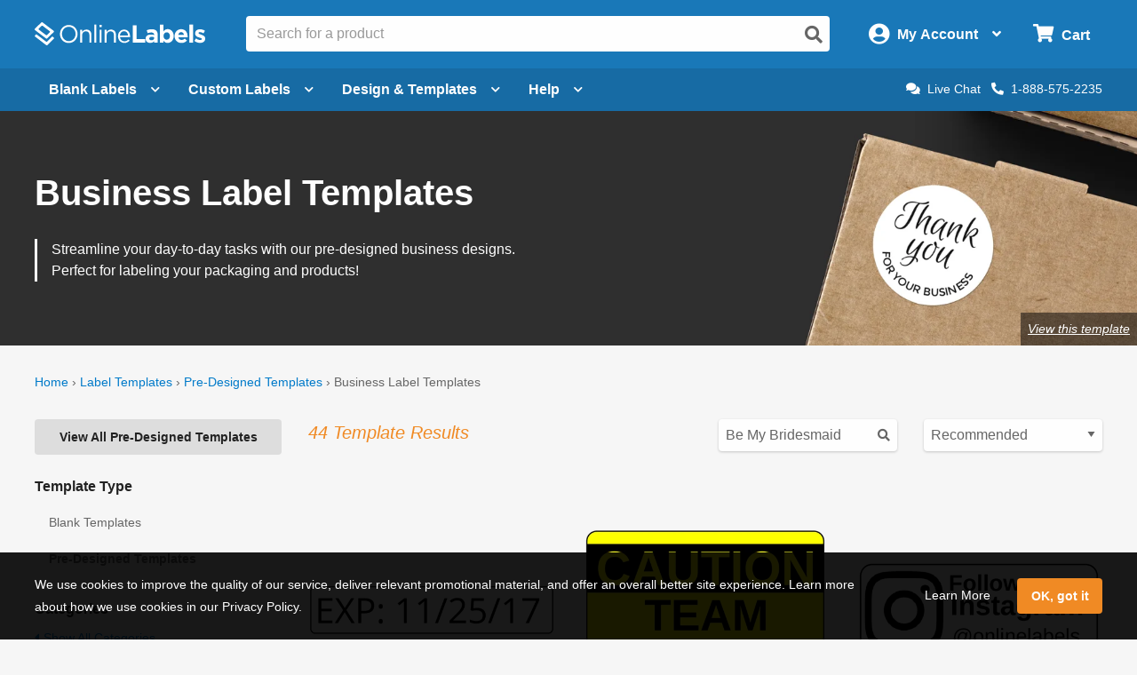

--- FILE ---
content_type: text/html; charset=utf-8
request_url: https://www.onlinelabels.com/templates/pre-designed/category/business-label-templates?shapeId=90&search=Be%20My%20Bridesmaid
body_size: 24982
content:

<?xml version="1.0" encoding="UTF-8" ?>
<!doctype html>

<html xmlns="http://www.w3.org/1999/xhtml" xmlns:og="http://ogp.me/ns#" xmlns:fb="http://ogp.me/ns/fb#" xml:lang="en"
			lang="en" class="no-js">

<head>
	<title>Business Label Templates - Download Business Label Designs | OnlineLabels&#xAE;</title>


	<meta http-equiv="Content-Type" content="text/html; charset=iso-8859-1">


	<meta property="fb:admins" content="592592789">
	<meta name="viewport" content="width=device-width, initial-scale=1.0">
		<meta name="description" content="Download free business label templates, thank you for ordering labels and more in our business label template section.">

		<meta property="og:image" content="https://images.onlinelabels.com/images/og/pre-designed-templates-og.jpg">

		<meta property="og:description" content="Download free business label templates, thank you for ordering labels and more in our business label template section.">

		<meta property="og:title" content="Business Label Templates - Download Business Label Designs | OnlineLabels&#xAE;">

		<meta property="og:url" content="https://www.onlinelabels.com/templates/pre-designed/category/business-label-templates">

		<meta name="twitter:description" content="Download free business label templates, thank you for ordering labels and more in our business label template section.">

		<meta name="twitter:image" content="https://images.onlinelabels.com/images/og/pre-designed-templates-og.jpg">

		<meta name="twitter:card" content="summary">

		<meta name="twitter:site" content="@onlinelabels">
		<meta name="twitter:title" content="Business Label Templates - Download Business Label Designs | OnlineLabels&#xAE;">
		<meta name="twitter:creator" content="@onlinelabels">

		<link rel="canonical" href="https://www.onlinelabels.com/templates/pre-designed/category/business-label-templates">

	

	<link href="https://use.fontawesome.com" rel="preconnect" crossorigin>
	<link href="https://www.google.com" rel="preconnect" crossorigin>
	<link href="https://apis.google.com" rel="preconnect" crossorigin>
	<link href="https://www.googleadservices.com" rel="preconnect" crossorigin>
	<link href="https://www.google-analytics.com" rel="preconnect" crossorigin>
	<link href="https://static.doubleclick.net" rel="preconnect" crossorigin>
	<link href="https://googleads.g.doubleclick.net" rel="preconnect" crossorigin>
	<link href="https://stats.g.doubleclick.net" rel="preconnect" crossorigin>
	<link href="https://bat.bing.com" rel="preconnect" crossorigin>
	<link href="https://www.facebook.com" rel="preconnect" crossorigin>
	<link href="https://connect.facebook.net" rel="preconnect" crossorigin>
	<link href="https://s.pinimg.com" rel="preconnect" crossorigin>
	<link href="https://ct.pinterest.com" rel="preconnect" crossorigin>
	<link href="https://static.ads-twitter.com" rel="preconnect" crossorigin>
	<link href="https://t.co" rel="preconnect" crossorigin>
	<link href="https://analytics.twitter.com" rel="preconnect" crossorigin>

	

	<link rel="stylesheet" href="https://use.fontawesome.com/releases/v5.7.2/css/all.css" integrity="sha384-fnmOCqbTlWIlj8LyTjo7mOUStjsKC4pOpQbqyi7RrhN7udi9RwhKkMHpvLbHG9Sr" crossorigin="anonymous">
	<link href="https://assets.onlinelabels.com/CSS/Global.css?639042686960000000" rel="stylesheet" />

		<link rel="stylesheet" type="text/css" href="https://assets.onlinelabels.com/CSS/OLG-theme.css?639042686980000000">

	
    <link rel="stylesheet" href='https://assets.onlinelabels.com/CSS/PredesignedIndex.css?639042687340000000' />


	
	<script>
	var displayRewardCodeBanner = true;
    var ol = {
      settings: {
		frontEndUrl: 'https://www.onlinelabels.com',
		secureUrl: 'https://secure.onlinelabels.com',
        assetUrl: 'https://assets.onlinelabels.com',
        maestroUrl: 'https://maestro.onlinelabels.com',
        cookieUrl: '.onlinelabels.com',
        defaultCountry: 'US',
		currencySymbol: '$',
        cartBasket: 'Cart',
        cookieSuffix: '',
        shippingDelivery: 'Shipping',
        blogLink: 'https://blog.onlinelabels.com/',
        imagesUrl: 'https://images.onlinelabels.com',
        defaultUnitOfMeasure: 1
      }
		}
		dataLayer = [{}]
	</script>

			<script>
				window.addEventListener('DOMContentLoaded', function () {
					(async () => {
						const rawResponse = await fetch(`${ol.settings.secureUrl}/api/track/pageview`, {
							method: 'POST',
							body: JSON.stringify({})
						});
					})();
				});
			</script>

	<!--Analytics tracking cookies here-->

	
	
			<!-- Google Tag Manager -->
			<script>
				(function (w, d, s, l, i) {
					w[l] = w[l] || []; w[l].push({
						'gtm.start':
							new Date().getTime(), event: 'gtm.js'
					}); var f = d.getElementsByTagName(s)[0],
						j = d.createElement(s), dl = l != 'dataLayer' ? '&l=' + l : ''; j.async = true; j.src =
							'https://www.googletagmanager.com/gtm.js?id=' + i + dl; f.parentNode.insertBefore(j, f);
				})(window, document, 'script', 'dataLayer', 'GTM-KXNNMZV');</script>
			<!-- End Google Tag Manager -->
			<!-- BEGIN Merchantverse Code -->
			<style>
				.intercom-lightweight-app-launcher,
				.intercom-namespace > .intercom-app > div:not(.intercom-messenger-frame):not(.intercom-modal-container) {
					bottom: 45px !important;
					right: 40px !important;
				}
			</style>
			<script id='merchantverseScript' src="https://www.gstatic.com/merchantverse/merchantverse.js" defer></script>
			<script type="text/javascript">
				merchantverseScript.addEventListener('load', function () {
					merchantverse.start({
						position: 'LEFT_BOTTOM'
					});
				});
			</script>
			<!-- END Merchantverse Code -->
			<!-- SiteSpect Page Timers -->
			<script>
				try {
					SS.PageTimer.time('ready', 'ss-page__ready');
				} catch (err) { }

				try {
					SS.PageTimer.time('load', 'ss-page__load');
				} catch (err) { }

				try {
					SS.PageTimer.time('dwell', 'ss-page__dwell');
				} catch (err) { }

				try {
					SS.PageTimer.time('abandon', 'ss-page__abandon');
				} catch (err) { }
			</script>


	


		<link rel="apple-touch-icon" href="https://images.onlinelabels.com/apple-touch-icon.png">

</head>
<body id="js-body">
	

	<div class="js-newsletter__reveal p-newsletter-signup-modal reveal" data-reveal aria-hidden="true" role="dialog" style="background-image: url(https://images.onlinelabels.com/images/templates/predesigned-templates-banner.jpg);">
  <div class="row collapse">
    <div class="small-12 medium-7 column">
      <div id="v-newsletter-signup-modal"></div>
    </div>
  </div>
  <button class="close-button u-color--white" data-close aria-label="Close">&times;</button>
</div>
	<div class="js-tools-newsletter__reveal p-newsletter-signup-modal reveal" data-reveal aria-hidden="true" role="dialog" style="background-image: url(https://images.onlinelabels.com/images/templates/predesigned-templates-banner.jpg);">
  <div class="row collapse">
    <div class="small-12 medium-7 column">
      <div id="v-tools-newsletter-signup-modal"></div>
    </div>
  </div>
  <button class="close-button u-color--white" data-close aria-label="Close">&times;</button>
</div>

	<div class="off-canvas-wrapper" data-offcanvas>
		<div id="v-reward-modal"></div>		
		

<header class="js-header-listener">
    <div id="v-reward-notification-bar"></div>
    <div class="p-header">
	    <a href="#container" class="js-header__skip p-header__skip" tabindex="0">
		    Skip to main content
	    </a>
	    <div class="js-header row align-middle small-collapse medium-uncollapse u-position--relative">
		    <div class="p-header-break-mobile">
			    <div class="shrink flex-container align-middle">
				    <button class="p-header__header-icon p-header__header-icon--large"
								    data-toggle="js-header__off-canvas-menu"
								    aria-label="Open navigation menu"
								    role="button"
								    tabindex="0">
					    <i class="fas fa-bars"></i>
				    </button>
				    <button class="js-header__mobile-search p-header__header-icon p-header__header-icon--large"
								    aria-label="Open search bar"
								    tabindex="0">
					    <i class="fas fa-search"></i>
				    </button>
			    </div>
		    </div>
		    <div class="p-header__logo-container column">
			    <a href="https://www.onlinelabels.com" class="u-display--block">
				    <img class="p-header__logo"
						     height="44px"
						     width="192px"
						     src="https://images.onlinelabels.com/images/logo/ol-logo-white.svg"
						     alt="Online Labels Logo">
			    </a>
		    </div>
		    <div class="column p-header-break-desktop" style="position: initial">
			    <div id="v-autocomplete-search">
				    <input class="p-header__search"
							     aria-label="Search the entire website"
							     type="text"
							     placeholder="Search for a product">
				    <button class="p-header__search-icon"
								    title="Submit this search"
								    aria-label="Submit website search">
					    <i class="fas fa-search"></i>
				    </button>
			    </div>
		    </div>
		    <div class="shrink column flex-container align-middle align-right">
			    <button class="p-header__account-wrapper p-header-break-desktop" data-toggle="js-dropdown-account">
				    <div class="flex-container align-middle">
					    <div>
						    <i class="p-header__account-icon fas fa-user-circle"></i>
					    </div>
					    <div class="show-for-large">
						    <div class="p-header__account-greeting">
							    <span class="js-user-message"></span>
							    <span class="js-user-name"></span>
						    </div>
						    <div class="p-header__account-heading">My Account</div>
					    </div>
					    <div class="show-for-large">
						    <i class="p-header__account-chevron u-margin-left--tiny fas fa-angle-down"></i>
					    </div>
				    </div>
			    </button>
			    <a class="ss-header-nav__account-menu--click p-header__header-icon p-header__header-icon--large p-header-break-mobile"
				     href="https://secure.onlinelabels.com/Account"
				     aria-label="My Account">
				    <i class="fas fa-user-circle"></i>
			    </a>
			    <ul id="js-dropdown-account"
					    class="js-header__dropdown ss-header-nav__account-menu p-account-dropdown dropdown-pane up small p-header-break-desktop"
					    data-dropdown
					    data-hover="true"
					    data-hover-pane="true"
					    data-hover-delay="0"
					    data-close-on-click="true"
					    data-position="bottom"
					    data-alignment="right">
				    <li class="js-signed-out-wrapper p-account-dropdown__item p-account-dropdown__item--sign-in u-padding--small">
					    <a class="js-sign-in p-account-dropdown__sign-in-btn c-button u-margin-bottom--none" href="https://secure.onlinelabels.com/SignIn.aspx">
						    Sign In
					    </a>
				    </li>
				    <li class="js-signed-in-wrapper js-signed-in text-center u-padding--small" style="display: none;">
					    <div class=" u-font-weight--bold u-font-size--medium">
						    <span id="js-dropdown-name" class="js-user-name"></span>'s Account
					    </div>
					    <a class="js-sign-out p-account-dropdown__item--sign-out" href="https://secure.onlinelabels.com/SignOut.aspx">
						    <i class="fas fa-sign-out-alt"></i> Sign Out
					    </a>
				    </li>
				    <li class="u-background--light-gray u-border--top">
					    <div class="row">
						    <div class="column medium-6 text-center u-padding-right--none">
							    <a href="https://secure.onlinelabels.com/Account" class="u-color--dark-gray u-display--block u-padding-top--tiny u-padding-bottom--small p-account-dropdown__button u-border--right">
								    <i class="fas fa-address-book u-font-size--xlarge u-margin-bottom--tiny u-margin-top--tiny"></i><br />
								    <div class="p-account-dropdown__button-text">My Account</div>
							    </a>
						    </div>
						    <div class="column medium-6 text-center u-padding-left--none">
							    <a href="https://secure.onlinelabels.com/Account/OrderHistory.aspx" class="u-color--dark-gray u-display--block u-padding-top--tiny u-padding-bottom--small p-account-dropdown__button">
								    <i class="fas fa-truck u-font-size--xlarge u-margin-bottom--tiny u-margin-top--tiny"></i><br />
								    <div class="p-account-dropdown__button-text">My Orders</div>
							    </a>
						    </div>
					    </div>
				    </li>
			    </ul>
			    <button class="p-header__cart-wrapper p-header-break-desktop"
							    data-toggle="js-dropdown-cart"
							    aria-label="Open cart menu">
				    <i class="p-header__cart-icon fas fa-shopping-cart"></i>
				    <span class="p-header__cart-heading show-for-large">
					    Cart
				    </span>
				    <div class="js-header__cart-count p-header__cart-count" style="display: none;">
					    3
				    </div>
			    </button>
			    <a class="p-header__cart-wrapper p-header-break-mobile"
				     href="https://secure.onlinelabels.com/Cart/ViewCart.aspx"
				     aria-label="View Cart"
				     tabindex="0">
				    <i class="p-header__cart-icon fas fa-shopping-cart"></i>
				    <div class="js-header__cart-count p-header__cart-count" style="display: none;">
					    3
				    </div>
			    </a>
			    <ul id="js-dropdown-cart"
					    class="js-header__dropdown ss-header-nav__cart-menu p-cart-dropdown dropdown-pane small up p-header-break-desktop"
					    data-dropdown
					    data-hover="true"
					    data-hover-pane="true"
					    data-hover-delay="0"
					    data-close-on-click="true"
					    data-position="bottom"
					    data-alignment="right">
				    <div id="v-cart-items"
						     class="js-live-cart">
					    <span class="p-live-cart__no-items">
						    There are no items in your
						    Cart.
					    </span>
					    <a href="https://secure.onlinelabels.com/Cart/ViewCart.aspx"
						     class="c-button u-display--block u-margin--none">
						    Start Shopping
					    </a>
				    </div>
			    </ul>
		    </div>
	    </div>
	    <div class="js-mobile-search p-mobile-search">
		    <div class="flex-container align-middle">
			    <div class="flex-child-auto">
				    <div id="v-autocomplete-search--mobile">
					    <input class="p-header__search"
								     aria-label="Search the entire website"
								     type="text"
								     placeholder="Search for a product">
					    <button class="p-header__search-icon"
									    title="Submit this search"
									    aria-label="Submit website search">
						    <i class="fas fa-search"></i>
					    </button>
				    </div>
			    </div>
		    </div>
	    </div>
	</div>
</header>

	<nav class="js-header-listener p-nav p-nav--refresh p-header-break-desktop">
		<div class="row column ">
			<div class="p-nav__list flex-container align-middle u-position--relative">
				<a class="js-nav__item p-nav__item flex-container align-middle " href="https://www.onlinelabels.com/blank-labels" data-toggle="js-menu__blank-labels" aria-label="Open blank labels menu" tabindex="0">
					Blank Labels<i class="p-nav__link-chevron u-margin-left--tiny u-large-margin-left--small fas fa-chevron-down"></i>
				</a>
				<div id="js-menu__blank-labels" class="js-header__dropdown ss-header-nav__open dropdown-pane p-nav__menu " data-dropdown data-hover="true" data-hover-pane="true" data-hover-delay="150" data-trap-focus="true" data-close-on-click="true">
						<div class="flex-container">
							<div class="p-nav__menu-left flex-child-auto">
								<div class="row collapse align-middle">
									<div class="custom-column custom-column--blank-labels">
										<div class="flex-container align-middle">
											<div class="u-text-align--right">
												<a href="https://www.onlinelabels.com/sheet-labels" class="ss-header-nav__clicked-blank-sheets-link">
													<img data-deferred-src="https://images.onlinelabels.com/images/header/menu/shop-sheet-labels.png" alt="Blank Labels on Sheets">
												</a>
											</div>
											<div class="u-padding-left--small u-text-align--left">
												<a href="https://www.onlinelabels.com/sheet-labels" class="ss-header-nav__clicked-blank-sheets-link p-nav__title-link">
													Blank Sheet Labels
												</a>
												<div>
													Enjoy professional-quality labels on sheets.
													<div class="show-for-large">&nbsp;</div>
												</div>
												<div class="u-margin-top--small">
													<a href="https://www.onlinelabels.com/uses/labels-by-size?pst=1&amp;pst=2&amp;pst=6&amp;pst=7" class="ss-header-nav__clicked-blank-sheets-link">Sizes</a><span class="u-margin-left--tiny u-margin-right--tiny">|</span><a href="https://www.onlinelabels.com/materials" class="ss-header-nav__clicked-blank-sheets-link">Materials</a><span class="u-margin-left--tiny u-margin-right--tiny">|</span><a href="https://www.onlinelabels.com/uses/popular-label-sizes-on-sheets" class="ss-header-nav__clicked-blank-sheets-link">Popular Products</a>
												</div>
											</div>
										</div>
									</div>
									<div class="custom-column custom-column--blank-labels">
										<div class="flex-container align-middle">
											<div class="u-text-align--right">
												<a href="https://www.onlinelabels.com/roll-labels" class="ss-header-nav__clicked-blank-rolls-link">
													<img data-deferred-src="https://images.onlinelabels.com/images/header/menu/shop-roll-labels.png" alt="Blank Labels on Rolls">
												</a>
											</div>
											<div class="u-padding-left--small u-text-align--left">
												<a href="https://www.onlinelabels.com/roll-labels" class="p-nav__title-link ss-header-nav__clicked-blank-rolls-link">
													Blank Roll Labels
												</a>
												<div>
													Shop direct thermal, thermal transfer, inkjet roll labels, and more.
												</div>
												<div class="u-margin-top--small">
													<a href="https://www.onlinelabels.com/uses/labels-by-size?pst=8&amp;pst=9&amp;pst=19&amp;pst=21&amp;pst=20" class="ss-header-nav__clicked-blank-rolls-link">Sizes</a><span class="u-margin-left--tiny u-margin-right--tiny">|</span><a href="https://www.onlinelabels.com/materials?type=rolls" class="ss-header-nav__clicked-blank-rolls-link">Materials</a><span class="u-margin-left--tiny u-margin-right--tiny">|</span><a href="https://www.onlinelabels.com/uses/popular-label-sizes-on-rolls" class="ss-header-nav__clicked-blank-rolls-link">Popular Products</a>
												</div>
											</div>
										</div>
									</div>
									<div class="custom-column custom-column--promises u-margin-top--medium u-large-margin-top--none">
										<div class="c-panel c-panel--flat u-background--very-light-gray p-nav__order-promises">
											<div class="u-color--black u-font-size--medium u-font-weight--bold">
												Every order includes:
											</div>
											<ul class="no-bullet">
												<li class="u-margin-top--small">
													<i class="fas fa-check u-color--green u-margin-right--tiny"></i>No minimum orders
												</li>
												<li class="u-margin-top--small">
													<i class="fas fa-check u-color--green u-margin-right--tiny"></i>Lowest price guarantee
												</li>
												<li class="u-margin-top--small">
													<i class="fas fa-check u-color--green u-margin-right--tiny"></i>Design &amp; templates
												</li>
												<li class="u-margin-top--small">
													<i class="fas fa-check u-color--green u-margin-right--tiny"></i>Same day shipping
												</li>
											</ul>
										</div>
									</div>
								</div>
							</div>
						</div>
						<div class="u-background--light-gray u-padding--medium">
							<div class="u-text-align--center">
								<span class="u-color--black u-font-weight--bold u-font-size--large">Trending Product Labels &amp; Uses</span> <a href="https://www.onlinelabels.com/uses" class="ss-header-nav__clicked-blank-uses-link u-margin-left--small">View All Uses<i class="fas fa-chevron-right u-margin-left--tiny" style="font-size: 0.6rem"></i></a>
							</div>
							<div class="row collapse u-padding-left--large u-padding-right--large">
								<div class="column medium-4 large-2">
									<a class="ss-header-nav__clicked-blank-uses-link c-circle c-circle--alternate u-font-size--medium u-font-weight--normal u-margin-bottom--medium u-text-align--center" href="https://www.onlinelabels.com/uses/sticker-paper">
										<div class="c-circle__image" style="background-image: url(https://images.onlinelabels.com/images/header/menu/sticker-paper.png)"></div>
										Sticker Paper
									</a>
								</div>
								<div class="column medium-4 large-2">
									<a class="ss-header-nav__clicked-blank-uses-link c-circle c-circle--alternate u-font-size--medium u-font-weight--normal u-margin-bottom--medium u-text-align--center" href="https://www.onlinelabels.com/uses/food-drink-labels">
										<div class="c-circle__image" style="background-image: url(https://images.onlinelabels.com/images/header/menu/food-drink-labels.png)"></div>
										Food &amp; Beverage
									</a>
								</div>
								<div class="column medium-4 large-2">
									<a class="ss-header-nav__clicked-blank-uses-link c-circle c-circle--alternate u-font-size--medium u-font-weight--normal u-margin-bottom--medium u-text-align--center" href="https://www.onlinelabels.com/uses/shipping-labels">
										<div class="c-circle__image" style="background-image: url(https://images.onlinelabels.com/images/header/menu/mailing-shipping-labels.png)"></div>
										Shipping Labels
									</a>
								</div>
								<div class="column medium-4 large-2">
									<a class="ss-header-nav__clicked-blank-uses-link c-circle c-circle--alternate u-font-size--medium u-font-weight--normal u-margin-bottom--medium u-text-align--center" href="https://www.onlinelabels.com/uses/candle-labels">
										<div class="c-circle__image" style="background-image: url(https://images.onlinelabels.com/images/header/menu/candle-labels.png)"></div>
										Candle Labels
									</a>
								</div>
								<div class="column medium-4 large-2">
									<a class="ss-header-nav__clicked-blank-uses-link c-circle c-circle--alternate u-font-size--medium u-font-weight--normal u-margin-bottom--medium u-text-align--center" href="https://www.onlinelabels.com/uses/ze-labels">
										<div class="c-circle__image" style="background-image: url(https://images.onlinelabels.com/images/header/menu/zebra-printer-isolated.png)"></div>
										Zebra&reg; Compatible
									</a>
								</div>
								<div class="column medium-4 large-2">
									<a class="ss-header-nav__clicked-blank-uses-link c-circle c-circle--alternate u-font-size--medium u-font-weight--normal u-margin-bottom--medium u-text-align--center" href="https://www.onlinelabels.com/comparable">
										<div class="c-circle__image" style="background-size: 50%; background-image: url(https://images.onlinelabels.com/images/header/menu/cross-reference.svg)"></div>
										Brand Cross-Reference
									</a>
								</div>
							</div>
						</div>
				</div>

				<a class="ss-nav-item--printed js-nav__item p-nav__item flex-container align-middle " href="https://www.onlinelabels.com/custom-labels" data-toggle="js-menu__custom" aria-label="Open blank sheet labels menu" tabindex="0">
Custom Labels					<i class="p-nav__link-chevron u-margin-left--tiny u-large-margin-left--small fas fa-chevron-down"></i>
				</a>
				<div id="js-menu__custom" class="js-header__dropdown ss-header-nav__open dropdown-pane p-nav__menu " data-dropdown data-hover="true" data-hover-pane="true" data-hover-delay="150" data-trap-focus="true" data-close-on-click="true">
						<div class="flex-container flex-dir-column large-flex-dir-row flex-container--custom-labels ">
							<div class="p-nav__menu-left p-nav__menu-left--design flex-child-auto" style="overflow: hidden;">
								<div class="row collapse align-middle">
									<div class="custom-column u-margin-top--small u-margin-bottom--small">
										<div class="flex-container align-middle">
											<div class="u-text-align--right">
												<a href="https://www.onlinelabels.com/custom-sheet-labels" class="ss-header-nav__clicked-custom-sheets-link">
													<img data-deferred-src="https://images.onlinelabels.com/images/header/menu/custom-sheets.png" alt="Custom Labels on Sheets">
												</a>
											</div>
											<div class="u-padding-left--small u-text-align--left">
												<a href="https://www.onlinelabels.com/custom-sheet-labels" class="ss-header-nav__clicked-custom-sheets-link p-nav__title-link">
													Custom Labels on Sheets
												</a>
												<div>
													Get product labels, logos, and more printed on sheets.
												</div>
												<div class="u-margin-top--small">
													<a href="https://www.onlinelabels.com/custom-sheet-labels" class="ss-header-nav__clicked-custom-sheets-link">Configure &amp; Get Pricing <i class="fas fa-chevron-right" style="font-size: 0.6rem"></i></a>
												</div>
											</div>
										</div>
									</div>
									<div class="custom-column u-margin-top--small u-margin-bottom--small">
										<div class="flex-container align-middle">
											<div class="u-text-align--right">
												<a href="https://www.onlinelabels.com/custom-roll-labels" class="ss-header-nav__clicked-custom-rolls-link">
													<img data-deferred-src="https://images.onlinelabels.com/images/header/menu/custom-roll.png" alt="Custom Labels on Rolls">
												</a>
											</div>
											<div class="u-padding-left--small u-text-align--left">
												<a href="https://www.onlinelabels.com/custom-roll-labels" class="p-nav__title-link ss-header-nav__clicked-custom-rolls-link">
													Custom Labels on Rolls
												</a>
												<div>
													Shop professional-quality custom labels printed on rolls.
												</div>
												<div class="u-margin-top--small">
													<a href="https://www.onlinelabels.com/custom-roll-labels" class="ss-header-nav__clicked-custom-rolls-link">Configure &amp; Get Pricing <i class="fas fa-chevron-right" style="font-size: 0.6rem"></i></a>
												</div>
											</div>
										</div>
									</div>
									<div class="custom-column u-margin-top--small u-margin-bottom--small">
										<div class="flex-container align-middle">
											<div class="u-text-align--right">
												<a href="https://www.onlinelabels.com/custom-stickers" class="ss-header-nav__clicked-custom-rolls-link">
													<img data-deferred-src="https://images.onlinelabels.com/images/landing/custom-stickers/orange-sticker.png" alt="Custom Stickers">
												</a>
											</div>
											<div class="u-padding-left--small u-text-align--left">
												<a href="https://www.onlinelabels.com/custom-stickers" class="p-nav__title-link ss-header-nav__clicked-custom-rolls-link">
													Custom Stickers<span class="p-new-tag" aria-hidden="true">NEW</span>
												</a>
												<div>
													Get your artwork, logos, and more printed on die-cut stickers. 
												</div>
												<div class="u-margin-top--small">
													<a href="https://www.onlinelabels.com/custom-stickers" class="ss-header-nav__clicked-custom-rolls-link">Configure &amp; Get Pricing <i class="fas fa-chevron-right" style="font-size: 0.6rem"></i></a>
												</div>
											</div>
										</div>
									</div>
								</div>
								<div class="custom-column--full-width u-margin-top--medium">
									<div class="c-panel c-panel--flat u-background--very-light-gray">
										<ul class="no-bullet">
											<li>
												<i class="fas fa-check u-color--green u-margin-right--tiny"></i>Low minimum order sizes
											</li>
											<li>
												<i class="fas fa-check u-color--green u-margin-right--tiny"></i>Free digital proofs
											</li>
											<li>
												<i class="fas fa-check u-color--green u-margin-right--tiny"></i>Fast turnaround times
											</li>
										</ul>
									</div>
								</div>
							</div>
						</div>
						<div class="p-nav__menu-right p-nav__menu-right--enterprise ">
							<div class="row align-center align-middle u-margin-top--medium u-margin-bottom--medium">
								<div class="p-enterprise-hero__main-image small-4 medium-3 u-margin-right--medium">
									<a aria-label="Read more about our label solutions for enterprises." href="https://www.onlinelabels.com/enterprise">
										<img alt="Custom printed label solutions for enterprise." src="https://assets.onlinelabels.com/images/enterprise/product-label-samples.png" />
									</a>
								</div>
								<div class="row small-6">
									<h2 class="u-color--black u-font-size--large u-font-weight--bold">Now Offering Premium Label Printing for Enterprises</h2>
									<div class="align-left">
										<ul>
											<li><i class="fas fa-check u-color--green u-margin-right--tiny"></i>Access to a dedicated account team</li>
											<li><i class="fas fa-check u-color--green u-margin-right--tiny"></i>Premium printing capabilities and materials (ISO 9001:2015 and GMI Certified)</li>
											<li><i class="fas fa-check u-color--green u-margin-right--tiny"></i>Specialty options like <a href="https://www.onlinelabels.com/shrink-sleeve-labels">shrink sleeve labels</a> and flexible packaging</li>
											<li class="u-margin-top--medium"><a href="https://www.onlinelabels.com/enterprise"><b>Learn more about our Premium Label Printing Solutions <i class="fas fa-chevron-right" style="font-size: 0.6rem"></i></b></a></li>
										</ul>
									</div>
								</div>
							</div>
						</div>
				</div>


				<a class="js-nav__item p-nav__item flex-container align-middle " href="https://www.onlinelabels.com/templates" data-toggle="js-menu__design" aria-label="Open design menu" tabindex="0">
					Design &amp; Templates<i class="p-nav__link-chevron u-margin-left--tiny u-large-margin-left--small fas fa-chevron-down"></i>
				</a>
				<div id="js-menu__design" class="js-header__dropdown ss-header-nav__open dropdown-pane p-nav__menu " data-dropdown data-hover="true" data-hover-pane="true" data-hover-delay="150" data-trap-focus="true" data-close-on-click="true">
					<div class="flex-container flex-dir-column large-flex-dir-row ">
						<div class="p-nav__menu-left p-nav__menu-left--design flex-child-auto">
							<div class="u-text-align--center u-margin-bottom--medium">
								<a class="ss-header-nav__MLD u-display--inline-block"
									 href="https://www.onlinelabels.com/maestro-label-designer">
									<img class="u-margin-right--medium" data-deferred-src="https://images.onlinelabels.com/images/header/menu/maestro-label-designer-logo-horizontal.svg" alt="Maestro Label Designer Logo" width="350" height="63">
								</a>
							</div>
								<div class="row align-middle">
									<div class="column">
										<a href="https://www.onlinelabels.com/maestro-label-designer" aria-label="Learn more about Maestro Label Designer">
											<video class="u-margin-right--large u-width--full" alt="Maestro Label Designer Animation" autoplay loop muted playsinline>
												<source src="https://images.onlinelabels.com/images/header/menu/maestro-label-designer-animation.mp4" type="video/mp4">
											</video>
										</a>
									</div>
									<div class="column">
										<div class="u-color--black u-font-size--large u-margin-bottom--medium">
											Create, design, and print your labels.
										</div>
										<div class="u-margin-bottom--tiny">
											<i class="fas fa-check u-color--green u-font-size--large u-margin-right--tiny"></i><strong class="u-color--black">No downloads necessary</strong>
										</div>
										<div class="u-margin-bottom--tiny">
											<i class="fas fa-check u-color--green u-font-size--large u-margin-right--tiny"></i><strong class="u-color--black">Free activation with purchase</strong>
										</div>
										<div>
											<i class="fas fa-check u-color--green u-font-size--large u-margin-right--tiny"></i><strong class="u-color--black">100% compatible with all our products</strong>
										</div>
										<div class="u-margin-top--medium">
											<button class="ss-header-nav__MLD js-launch-maestro c-button">
												Start Designing <i class="fas fa-chevron-right"></i>
											</button>
											<div class="p-nav__maestro-cta u-margin-top--small u-large-margin-top--none">
												<span class="u-large-margin-left--small u-margin-right--small u-color--medium-gray"><strong>or</strong></span>
												<a class="u-text-decoration--underline" href="https://www.onlinelabels.com/maestro-label-designer">
													<strong>See All Features</strong>
												</a>
											</div>
										</div>
									</div>
								</div>
						</div>
						<div class="p-nav__menu-right p-nav__menu-right--design ">
							<div class="row column">
								<div class="align-middle align-center u-margin-bottom--small u-large-margin-top--small u-text-align--center">
									<span class="u-color--black u-font-size--large u-font-weight--bold">Other Design Options</span><span class="p-nav__menu-tag">FREE</span>
								</div>
							</div>
							<div class="row align-stretch collapse u-margin-bottom--tiny u-large-margin-bottom--none">
								<div class="large-6 medium-3 column">
									<a class="ss-header-nav__blank-templates p-nav__menu-right-tile flex-container" href="https://www.onlinelabels.com/templates/blank">
										<img class="u-margin-bottom--tiny align-self-top" data-deferred-src="https://images.onlinelabels.com/images/header/menu/blank-label-templates.svg" width="150" height="67" alt="Blank Label Templates">
										<div class="u-font-size--medium u-font-weight--bold u-color--black">
											Blank
										</div>
										<div class="u-font-size--small u-color--dark-gray">
											Label Templates <i class="fas fa-angle-right u-color--ol-link-blue show-for-xlarge"></i>
										</div>
									</a>
								</div>
								<div class="large-6 medium-3 column">
									<a class="ss-header-nav__predesigned-templates p-nav__menu-right-tile" href="https://www.onlinelabels.com/templates/pre-designed">
										<img class="u-margin-bottom--tiny" data-deferred-src="https://images.onlinelabels.com/images/header/menu/pre-designed-label-templates.svg" width="150" height="67" alt="Pre-Designed Label Templates">
										<div class="u-font-size--medium u-font-weight--bold u-color--black">
											Pre-Designed
										</div>
										<div class="u-font-size--small u-color--dark-gray">
											Label Templates <i class="fas fa-angle-right u-color--ol-link-blue show-for-xlarge"></i>
										</div>
									</a>
								</div>
								<div class="large-6 medium-3 column">
									<a class="p-nav__menu-right-tile" href="https://www.onlinelabels.com/tools">
										<div class="u-text-align--center">
											<img class="u-margin-bottom--tiny" data-deferred-src="https://images.onlinelabels.com/images/header/menu/label-generator-tools.svg" width="64" height="63" alt="Business Tools">
										</div>
										<span class="u-font-size--medium u-font-weight--bold u-color--black">
											Business Tools
										</span>
										<span class="u-font-size--small u-color--dark-gray">
											Get started <i class="fas fa-angle-right u-color--ol-link-blue show-for-xlarge"></i>
										</span>
									</a>
								</div>
								<div class="large-6 medium-3 column">
									<a class="p-nav__menu-right-tile" href="https://www.onlinelabels.com/ideas">
										<div class="u-text-align--center u-margin-bottom--tiny">
											<img data-deferred-src="https://images.onlinelabels.com/images/header/menu/ideas-and-inspiration.svg" width="64" height="63" alt="Ideas and Inspiration">
										</div>
										<div class="u-font-size--medium u-font-weight--bold u-color--black">
											Ideas &amp;
											<br>
											Inspiration <i class="fas fa-angle-right u-color--ol-link-blue show-for-xlarge"></i>
										</div>
									</a>
								</div>
							</div>
						</div>
					</div>
				</div>

				<a class="js-nav__item p-nav__item flex-container align-middle " href="https://www.onlinelabels.com/support" data-toggle="js-menu__help" aria-label="Open help menu" tabindex="0">
					Help<i class="p-nav__link-chevron u-margin-left--tiny u-large-margin-left--small fas fa-chevron-down"></i>
				</a>
				<div id="js-menu__help" class="js-header__dropdown ss-header-nav__open dropdown-pane p-nav__menu " data-dropdown data-hover="true" data-hover-pane="true" data-hover-delay="150" data-trap-focus="true" data-close-on-click="true">
					<div class="flex-container ">
						<div class="p-nav__menu-left u-text-align--center flex-child-auto">
							<div class="u-font-size--large u-font-weight--bold u-margin-bottom--small u-color--black">
								How can we help you?
							</div>
							<div class="row">
								<div class="column">
									<a class="ss-header-nav__faqs p-nav__menu-left-primary p-nav__menu-left-primary--expanded" href="https://www.onlinelabels.com/support" tabindex="0">
										<div class="p-nav__menu-left-primary-icon">
											<img data-deferred-src="https://images.onlinelabels.com/images/header/menu/faqs-icon.svg" height="150" alt="Questions and Answers Icon">
										</div>
										<div class="p-nav__menu-left-primary-headings-wrapper">
											<div class="p-nav__menu-left-primary-heading u-text-align--left">
												FAQs
											</div>
											<div class="p-nav__menu-left-primary-subheading u-text-align--left">
												Find answers to popular questions about our company and products.
											</div>
										</div>
									</a>
								</div>
								<div class="column">
									<a class="ss-header-nav__learning-center p-nav__menu-left-primary p-nav__menu-left-primary--expanded" href="https://www.onlinelabels.com/articles" tabindex="0">
										<div class="p-nav__menu-left-primary-icon">
											<img data-deferred-src="https://images.onlinelabels.com/images/header/menu/learning-center-icon.svg" height="150" alt="Articles Icon">
										</div>
										<div class="p-nav__menu-left-primary-headings-wrapper">
											<div class="p-nav__menu-left-primary-heading u-text-align--left">
												Articles
											</div>
											<div class="p-nav__menu-left-primary-subheading u-text-align--left">
												Learn more about our products and services with articles, videos, and how to's.
											</div>
										</div>
									</a>
								</div>
							</div>
							<div href="https://www.onlinelabels.com/sheet-labels" class="hide-for-large u-padding--medium c-panel c-panel--flat c-panel--gray u-margin-top--small">
								<div class="row align-middle">
										<div class="column u-text-align--left">
											<p class="u-color--black u-font-size--medium u-font-weight--bold u-margin--none">
												Today's Phone Support Hours:
											</p>
											<p class="js-CS-hours u-font-size--medium u-color--black u-margin--none">
											</p>
										</div>
										<div class="column u-text-align--left">
											<p class="u-color--black u-font-size--medium u-font-weight--bold u-margin--none">
												<a href="tel:18885752235" class="u-color--black u-font-size--medium">
													Toll Free: <span class="u-text-decoration--underline">1-888-575-2235</span>
												</a>
											</p>
											<p>
												<em><span class="js-CS-hold-time"></span> estimated hold time</em>
											</p>
										</div>
									<div class="column shrink u-text-align--left">
										<a href="https://secure.onlinelabels.com/support/SupportRequest.aspx" class="ss-header-nav__support-ticket c-button c-button--secondary">
											<i class="fas fa-envelope u-margin-right--tiny"></i>Email Us
										</a>
									</div>
								</div>
							</div>
							<hr>
							<div class="u-text-align--center u-margin-top--medium u-margin-bottom--tiny">
								<span class="u-font-size--large u-font-weight--bold u-margin-right--small u-color--black">Trending Topics</span>
								<a href="https://www.onlinelabels.com/articles">View All <i class="fas fa-angle-right"></i></a>
							</div>
							<div class="p-nav__menu-left-links">
								<div class="row">
									<div class="column">
										<a href="https://www.onlinelabels.com/articles/how-to-create-a-microsoft-word-label-template" tabindex="0">
											How to Create a Microsoft Word Label Template
										</a>
									</div>
									<div class="column">
										<a href="https://www.onlinelabels.com/articles/best-label-design-printing-software-platforms" tabindex="0">
											5 Best Label Design &amp; Printing Software Platforms
										</a>
									</div>
								</div>
								<div class="row">
									<div class="column">
										<a href="https://www.onlinelabels.com/articles/sticker-paper-cut-settings" tabindex="0">
											Using Sticker Paper With Your Cutting Machine
										</a>
									</div>
									<div class="column">
										<a href="https://www.onlinelabels.com/articles/printer-alignment-guide" tabindex="0">
											Printer Alignment Guide
										</a>
									</div>
								</div>
								<div class="row">
									<div class="column">
										<a href="https://www.onlinelabels.com/articles/how-to-create-paypal-shipping-labels" tabindex="0">
											How to Create PayPal&reg; Shipping Labels
										</a>
									</div>
									<div class="column">
										<a href="https://www.onlinelabels.com/articles/creating-nutrition-facts-for-your-products" tabindex="0">
											Creating Nutrition Fact Labels for Your Products
										</a>
									</div>
								</div>
							</div>
						</div>
						<div class="js-nav__menu-right p-nav__menu-right u-padding--medium u-text-align--center ">
							<div class="u-font-size--large u-font-weight--bold u-color--black u-margin-bottom--large u-margin-top--medium">
								We're here to help!
							</div>
							<a href="https://secure.onlinelabels.com/support/SupportRequest.aspx" class="ss-header-nav__support-ticket c-button c-button--secondary p-nav__menu-right-email-us">
								<i class="fas fa-envelope u-margin-right--tiny"></i>Email Us
							</a>
								<a href="tel:18885752235" class="p-nav__menu-right-phone-number">
									<i class="fas fa-phone u-margin-right--tiny p-nav__help-phone-number"></i>1-888-575-2235
								</a>
								<p class="u-color--black u-font-size--medium u-font-weight--bold u-margin--none u-text-align--center">
									Today's Phone Support Hours:
								</p>
								<p class="js-CS-hours u-font-size--medium u-color--black u-margin--none u-text-align--center">
								</p>
								<p class="u-text-align--center">
									<em><span class="js-CS-hold-time"></span> estimated hold time</em>
								</p>
						</div>
					</div>
				</div>

				<div class="flex-child-grow u-text-align--right show-for-large">
					<button class="js-chat-start p-nav__live-chat" style="display: none">
						<i class="fas fa-comments u-margin-right--tiny"></i>Live Chat
					</button>
						<a href="tel:18885752235" class="p-nav__phone-number">
							<i class="fas fa-phone u-margin-right--tiny"></i>1-888-575-2235
						</a>
				</div>

			</div>
		</div>
	</nav>

<aside id="js-header__off-canvas-menu"
			 class="js-header__off-canvas ss-header-nav__open js-mobile-nav p-mobile-nav p-mobile-nav--nav off-canvas position-left"
			 data-off-canvas
			 data-content-scroll="false">
	<div class="p-mobile-nav__top-bar flex-container align-middle">
		<div class="flex-child-grow">
			Welcome <span class="js-user-name"></span>
		</div>
		<div class="flex-child-shrink">
			<button class="p-mobile-nav__close-btn" data-close>&times;</button>
		</div>
	</div>
	<nav>
		<div class="p-mobile-nav__header u-margin-top--small">
			Shop
		</div>
			<ul>
				<li>
					<a href="https://www.onlinelabels.com/blank-labels">
						<i class="p-mobile-nav__icon fas fa-sheet-label"></i> Blank Labels
					</a>
				</li>
					<li>
						<a href="https://www.onlinelabels.com/custom-labels">
							<i class="p-mobile-nav__icon fas fa-print"></i> Custom Labels
						</a>
					</li>
					<li>
						<a href="https://www.onlinelabels.com/custom-stickers">
							<i class="p-mobile-nav__icon fas fa-star"></i> Custom Stickers
						</a>
					</li>
					<li>
						<a href="https://www.onlinelabels.com/stock-labels">
							<i class="p-mobile-nav__icon fas fa-archive"></i> Stock Labels
						</a>
					</li>
					<li>
						<a href="https://www.onlinelabels.com/enterprise">
							<i class="p-mobile-nav__icon fas fa-building"></i> Enterprise Solutions
						</a>
					</li>
			</ul>
		<div class="p-mobile-nav__divider"></div>
		<div class="p-mobile-nav__header">Helpful Links</div>
		<ul>
				<li>
					<a href="tel:18885752235">
						<i class="p-mobile-nav__icon fas fa-phone"></i>
						Call Us
					</a>
				</li>
			<li>
				<ul class="js-header__accordion accordion" data-accordion data-allow-all-closed="true">
					<li class="accordion-item" data-accordion-item>
						<a class="accordion-title">
							<i class="p-mobile-nav__icon fas fa-question"></i>
							Support
						</a>
						<div class="accordion-content" data-tab-content>
							<ul>
								<li>
									<a href="https://www.onlinelabels.com/support">
										FAQs
									</a>
								</li>
								<li>
									<a href="https://www.onlinelabels.com/articles">
										Articles
									</a>
								</li>
									<li>
										<a href="https://forums.onlinelabels.com/">
											Community Forum
										</a>
									</li>
								<li>
									<a href="https://secure.onlinelabels.com/support/SupportRequest.aspx">
										Contact Us
									</a>
								</li>
							</ul>
						</div>
					</li>
					<li>
						<a href="https://www.onlinelabels.com/templates">
							<i class="p-mobile-nav__icon fas fa-th"></i> Label Templates
						</a>
					</li>
					<li  >
						<a  href="https://www.onlinelabels.com/ideas">
							<i class="p-mobile-nav__icon fas fa-paint-brush"></i>
							Label Ideas & Inspiration
						</a>
					</li>
					<li  >
						<a  href="https://www.onlinelabels.com/tools">
							<i class="p-mobile-nav__icon fas fa-wrench"></i>
							Business Tools
						</a>
					</li>
					<li class="js-signed-in-wrapper accordion-item" data-accordion-item style="display: none;">
						<a class="accordion-title">
							<i class="p-mobile-nav__icon fas fa-user-circle"></i>
							<span class="js-user-name"></span>&apos;s Account
						</a>
						<div class="accordion-content" data-tab-content>
							<ul>
								<li>
									<a href="https://secure.onlinelabels.com/Account/OrderHistory.aspx">
										Easy Re-ordering
									</a>
								</li>
								<li>
									<a href="https://secure.onlinelabels.com/Account/OrderHistory.aspx">
										Order Status
									</a>
								</li>
								<li>
									<a href="https://secure.onlinelabels.com/General/OrderTracking.aspx">
										Track Orders
									</a>
								</li>
								<li>
									<a href="https://secure.onlinelabels.com/Account/RMARequest.aspx">
										Returns
									</a>
								</li>
								<li>
									<a href="https://secure.onlinelabels.com/Account/ContactInformation.aspx">
										Account Information
									</a>
								</li>
								<li>
									<a class="js-sign-out" href="https://secure.onlinelabels.com/SignOut.aspx">
										Sign Out
									</a>
								</li>
							</ul>
						</div>
					</li>
				</ul>
			</li>
			<li>
				<a class="js-signed-out-wrapper js-sign-in" href="https://secure.onlinelabels.com/SignIn.aspx">
					<i class="p-mobile-nav__icon fas fa-user-circle"></i>
					Sign In
				</a>
			</li>
		</ul>
		<div class="p-mobile-nav__divider"></div>
	</nav>
</aside>
<aside id="js-header__off-canvas-cart"
			 class="js-header__off-canvas ss-header-nav__cart-menu p-mobile-nav p-mobile-nav--cart off-canvas position-right"
			 data-off-canvas>
	<ul>
		<li>
			<div class="p-mobile-nav__header">
				Your Shopping Cart
			</div>
		</li>
		<li id="v-cart-items--mobile">
			<br />
			<a href="https://secure.onlinelabels.com/Cart/ViewCart.aspx" class="p-mobile-nav__cart-btn button radius action">View Cart</a>
		</li>
	</ul>
</aside>
<div class="js-header__overlay p-header__overlay exit-off-canvas"></div>
			<div class="js-mobile-simple-nav-test p-mobile-simple-nav">
				<a href="https://www.onlinelabels.com/blank-labels" class="p-mobile-simple-nav__link">Blank Labels</a><a href="https://www.onlinelabels.com/custom-labels" class="p-mobile-simple-nav__link">Custom Labels</a>
			</div>

		<div id="container">
			
    <section class="c-banner" style="background-image: url(https://assets.onlinelabels.com/Images/Predesign/Category/business-labels-category-banner.jpg)">
            <div class="row u-margin-top--medium">
                <div class="columns medium-8">
                    <h1 class="c-banner__title">
                        Business Label Templates
                    </h1>
                </div>
            </div>
            <div class="row u-margin-bottom--medium">
                <div class="columns medium-6">
                    <div class="c-banner__cta">
                        Streamline your day-to-day tasks with our pre-designed business designs. Perfect for labeling your packaging and products!
                    </div>
                </div>
            </div>

            <div class="c-banner__footnote">
                <a href="https://www.onlinelabels.com/templates/ol2682-thank-you-for-your-business-circle-label.htm">
                    View this template
                </a>                    
            </div>
        <a name="Predesign"></a>
    </section>

			





  
    <script type="application/ld+json">
        {"@context":"http://schema.org","@type":"BreadcrumbList","itemListElement":[{"@context":"http://schema.org","@type":"ListItem","position":1,"item":{"@id":"https://www.onlinelabels.com","name":"Home"}},{"@context":"http://schema.org","@type":"ListItem","position":2,"item":{"@id":"/templates","name":"Label Templates"}},{"@context":"http://schema.org","@type":"ListItem","position":3,"item":{"@id":"/templates/pre-designed","name":"Pre-Designed Templates"}},{"@context":"http://schema.org","@type":"ListItem","position":4,"item":{"@id":"https://www.onlinelabels.com/templates/pre-designed/category/business-label-templates?shapeId=90&search=Be%20My%20Bridesmaid","name":"Business Label Templates"}}]}
    </script>
    <div class="row collapse u-padding-bottom--small u-padding-top--small">
        <div class="column">
            <div class="p-breadcrumb">
                <div class="p-breadcrumb__content">
                            <a href="https://www.onlinelabels.com">Home</a>
                            <span>&rsaquo;</span>
                            <a href="/templates">Label Templates</a>
                            <span>&rsaquo;</span>
                            <a href="/templates/pre-designed">Pre-Designed Templates</a>
                            <span>&rsaquo;</span>
                            <span>Business Label Templates</span>
                </div>
            </div>
        </div>
    </div>


<div class="row align-right show-for-small-only" style="height: 1px;">
    <div class="columns">
        <a class="c-button u-display--inline-block u-background--ol-blue show-for-small small-filter-btn u-float--right u-width--auto u-font-size--small"
           data-toggle="js-dlp-container__off-canvas">
            <i class="fas fa-filter u-margin-right--tiny"></i> Filters
        </a>
    </div>
</div>

<div class="row align-right show-for-small-only">
    <div id="js-dlp-container__off-canvas"
         class="js-dlp-container__off-canvas filter-container__off-canvas off-canvas in-canvas-for-large position-right"
         data-off-canvas
         data-transition="overlap"
         data-content-id="js-body">
        <div id="js-dlp-container__sticky-sidebar" class="filter-container__off-canvas-inner">
            <div class="filter-container__header flex-container align-middle hide-for-medium">
                <div class="flex-child-shrink hide-for-large">
                    <a class="u-font-size--small" data-close>&lsaquo; Back</a>
                </div>
                <div class="flex-child-auto u-padding-left--medium u-medium-padding-left--none">
                    <span>Filter Options</span>
                </div>
                <div class="flex-child-auto u-text-align--right">
                        <a href="https://www.onlinelabels.com/templates/pre-designed" class="c-button c-button--secondary u-margin-bottom--none">View All</a>
                </div>
            </div>
            <div class="js-dlp-container__sticky-sidebar-inner filter-container__scroll-container u-padding-top--medium">
                <div class="c-nav-sidebar">
                    <div class="js-predesigned-index__filter-show c-nav-sidebar__header u-font-size--small">
                        <div class="c-nav-sidebar__header-item u-padding-left--none">
                            Template Type
                        </div>
                    </div>
                    <ul class="c-nav-sidebar__list">
                        <li>
                            <a class="c-nav-sidebar__item" href="https://www.onlinelabels.com/templates/blank">Blank Templates</a>
                        </li>
                        <li>
                            <a class="c-nav-sidebar__item is-active" href="javascript:void(0);">Pre-Designed Templates</a>
                        </li>
                    </ul>
                </div>
                <div class="c-nav-sidebar">
                    <div class="js-predesigned-index__filter-show c-nav-sidebar__header u-font-size--small">
                        <div class="c-nav-sidebar__header-item u-padding-left--none">
                            Categories

                        </div>
                    </div>
                    <ul class="c-nav-sidebar__list">
                            <li>
                                <a href="https://www.onlinelabels.com/templates/pre-designed?shapeId=90&amp;search=Be%20My%20Bridesmaid">
                                    <i class="fas fa-caret-left"></i>
                                    Show All Categories
                                </a>
                            </li>
                            <li>
                                <a href="https://www.onlinelabels.com/templates/pre-designed/category/business-label-templates?shapeId=90&amp;search=Be%20My%20Bridesmaid" class="js-predesigned-index__filter--cat c-nav-sidebar__item u-font-weight--bold" style="display: block">
                                    Business Labels (44)
                                </a>
                            </li>
                    </ul>
                </div>
                <div class="c-nav-sidebar">
                    <div class="js-predesigned-index__filter-show c-nav-sidebar__header u-font-size--small">
                        <div class="c-nav-sidebar__header-item u-padding-left--none">
                            Shapes

                        </div>
                    </div>
                    <ul class="c-nav-sidebar__list">
                            <li>
                                <a href="https://www.onlinelabels.com/templates/pre-designed/category/business-label-templates?search=Be%20My%20Bridesmaid">
                                    <i class="fas fa-caret-left"></i>
                                    Show All Shapes
                                </a>
                            </li>
                            <li>
                                <a href="https://www.onlinelabels.com/templates/pre-designed/category/business-label-templates?shapeId=90&amp;search=Be%20My%20Bridesmaid" class="js-predesigned-index__filter--shape c-nav-sidebar__item u-font-weight--bold" style="display: block">
                                    Round Corner Rectangle (44)
                                </a>
                            </li>
                    </ul>
                </div>
                <div class="c-nav-sidebar">
                    <div class="js-predesigned-index__filter-show c-nav-sidebar__header u-font-size--small">
                        <div class="c-nav-sidebar__header-item u-border--bottom u-padding-left--none">
                            Products

                        </div>
                    </div>
                    <ul class="c-nav-sidebar__list">
                            <li>
                                <a href="https://www.onlinelabels.com/templates/pre-designed/category/business-label-templates?shapeId=90&amp;search=Be%20My%20Bridesmaid&amp;productCategory=OL125" class="js-predesigned-index__filter--product c-nav-sidebar__item  " style="display: block">
                                    OL125 (5)
                                </a>
                            </li>
                            <li>
                                <a href="https://www.onlinelabels.com/templates/pre-designed/category/business-label-templates?shapeId=90&amp;search=Be%20My%20Bridesmaid&amp;productCategory=OL875" class="js-predesigned-index__filter--product c-nav-sidebar__item  " style="display: block">
                                    OL875 (5)
                                </a>
                            </li>
                            <li>
                                <a href="https://www.onlinelabels.com/templates/pre-designed/category/business-label-templates?shapeId=90&amp;search=Be%20My%20Bridesmaid&amp;productCategory=OL162" class="js-predesigned-index__filter--product c-nav-sidebar__item  " style="display: block">
                                    OL162 (4)
                                </a>
                            </li>
                            <li>
                                <a href="https://www.onlinelabels.com/templates/pre-designed/category/business-label-templates?shapeId=90&amp;search=Be%20My%20Bridesmaid&amp;productCategory=OL330" class="js-predesigned-index__filter--product c-nav-sidebar__item  " style="display: block">
                                    OL330 (4)
                                </a>
                            </li>
                            <li>
                                <a href="https://www.onlinelabels.com/templates/pre-designed/category/business-label-templates?shapeId=90&amp;search=Be%20My%20Bridesmaid&amp;productCategory=OL25" class="js-predesigned-index__filter--product c-nav-sidebar__item  " style="display: block">
                                    OL25 (2)
                                </a>
                            </li>
                            <li>
                                <a href="https://www.onlinelabels.com/templates/pre-designed/category/business-label-templates?shapeId=90&amp;search=Be%20My%20Bridesmaid&amp;productCategory=OL996" class="js-predesigned-index__filter--product c-nav-sidebar__item  " style="display: block">
                                    OL996 (2)
                                </a>
                            </li>
                            <li>
                                <a href="https://www.onlinelabels.com/templates/pre-designed/category/business-label-templates?shapeId=90&amp;search=Be%20My%20Bridesmaid&amp;productCategory=OL1983" class="js-predesigned-index__filter--product c-nav-sidebar__item  " style="display: block">
                                    OL1983 (2)
                                </a>
                            </li>
                            <li>
                                <a href="https://www.onlinelabels.com/templates/pre-designed/category/business-label-templates?shapeId=90&amp;search=Be%20My%20Bridesmaid&amp;productCategory=OL2679" class="js-predesigned-index__filter--product c-nav-sidebar__item  " style="display: block">
                                    OL2679 (2)
                                </a>
                            </li>
                            <li>
                                <a href="https://www.onlinelabels.com/templates/pre-designed/category/business-label-templates?shapeId=90&amp;search=Be%20My%20Bridesmaid&amp;productCategory=OL5925" class="js-predesigned-index__filter--product c-nav-sidebar__item  " style="display: block">
                                    OL5925 (2)
                                </a>
                            </li>
                            <li>
                                <a href="https://www.onlinelabels.com/templates/pre-designed/category/business-label-templates?shapeId=90&amp;search=Be%20My%20Bridesmaid&amp;productCategory=OL28" class="js-predesigned-index__filter--product c-nav-sidebar__item  " style="display: block">
                                    OL28 (1)
                                </a>
                            </li>
                            <li>
                                <a href="https://www.onlinelabels.com/templates/pre-designed/category/business-label-templates?shapeId=90&amp;search=Be%20My%20Bridesmaid&amp;productCategory=OL157" class="js-predesigned-index__filter--product c-nav-sidebar__item  " style="display: none">
                                    OL157 (1)
                                </a>
                            </li>
                            <li>
                                <a href="https://www.onlinelabels.com/templates/pre-designed/category/business-label-templates?shapeId=90&amp;search=Be%20My%20Bridesmaid&amp;productCategory=OL160" class="js-predesigned-index__filter--product c-nav-sidebar__item  " style="display: none">
                                    OL160 (1)
                                </a>
                            </li>
                            <li>
                                <a href="https://www.onlinelabels.com/templates/pre-designed/category/business-label-templates?shapeId=90&amp;search=Be%20My%20Bridesmaid&amp;productCategory=OL171" class="js-predesigned-index__filter--product c-nav-sidebar__item  " style="display: none">
                                    OL171 (1)
                                </a>
                            </li>
                            <li>
                                <a href="https://www.onlinelabels.com/templates/pre-designed/category/business-label-templates?shapeId=90&amp;search=Be%20My%20Bridesmaid&amp;productCategory=OL172" class="js-predesigned-index__filter--product c-nav-sidebar__item  " style="display: none">
                                    OL172 (1)
                                </a>
                            </li>
                            <li>
                                <a href="https://www.onlinelabels.com/templates/pre-designed/category/business-label-templates?shapeId=90&amp;search=Be%20My%20Bridesmaid&amp;productCategory=OL200" class="js-predesigned-index__filter--product c-nav-sidebar__item  " style="display: none">
                                    OL200 (1)
                                </a>
                            </li>
                            <li>
                                <a href="https://www.onlinelabels.com/templates/pre-designed/category/business-label-templates?shapeId=90&amp;search=Be%20My%20Bridesmaid&amp;productCategory=OL284" class="js-predesigned-index__filter--product c-nav-sidebar__item  " style="display: none">
                                    OL284 (1)
                                </a>
                            </li>
                            <li>
                                <a href="https://www.onlinelabels.com/templates/pre-designed/category/business-label-templates?shapeId=90&amp;search=Be%20My%20Bridesmaid&amp;productCategory=OL435" class="js-predesigned-index__filter--product c-nav-sidebar__item  " style="display: none">
                                    OL435 (1)
                                </a>
                            </li>
                            <li>
                                <a href="https://www.onlinelabels.com/templates/pre-designed/category/business-label-templates?shapeId=90&amp;search=Be%20My%20Bridesmaid&amp;productCategory=OL475" class="js-predesigned-index__filter--product c-nav-sidebar__item  " style="display: none">
                                    OL475 (1)
                                </a>
                            </li>
                            <li>
                                <a href="https://www.onlinelabels.com/templates/pre-designed/category/business-label-templates?shapeId=90&amp;search=Be%20My%20Bridesmaid&amp;productCategory=OL575" class="js-predesigned-index__filter--product c-nav-sidebar__item  " style="display: none">
                                    OL575 (1)
                                </a>
                            </li>
                            <li>
                                <a href="https://www.onlinelabels.com/templates/pre-designed/category/business-label-templates?shapeId=90&amp;search=Be%20My%20Bridesmaid&amp;productCategory=OL1000" class="js-predesigned-index__filter--product c-nav-sidebar__item  " style="display: none">
                                    OL1000 (1)
                                </a>
                            </li>
                            <li>
                                <a href="https://www.onlinelabels.com/templates/pre-designed/category/business-label-templates?shapeId=90&amp;search=Be%20My%20Bridesmaid&amp;productCategory=OL1115" class="js-predesigned-index__filter--product c-nav-sidebar__item  " style="display: none">
                                    OL1115 (1)
                                </a>
                            </li>
                            <li>
                                <a href="https://www.onlinelabels.com/templates/pre-designed/category/business-label-templates?shapeId=90&amp;search=Be%20My%20Bridesmaid&amp;productCategory=OL3846" class="js-predesigned-index__filter--product c-nav-sidebar__item  " style="display: none">
                                    OL3846 (1)
                                </a>
                            </li>
                            <li>
                                <a href="https://www.onlinelabels.com/templates/pre-designed/category/business-label-templates?shapeId=90&amp;search=Be%20My%20Bridesmaid&amp;productCategory=OL5030" class="js-predesigned-index__filter--product c-nav-sidebar__item  " style="display: none">
                                    OL5030 (1)
                                </a>
                            </li>
                            <li>
                                <a href="https://www.onlinelabels.com/templates/pre-designed/category/business-label-templates?shapeId=90&amp;search=Be%20My%20Bridesmaid&amp;productCategory=OL5550" class="js-predesigned-index__filter--product c-nav-sidebar__item  " style="display: none">
                                    OL5550 (1)
                                </a>
                            </li>
                            <li>
                                <a href="https://www.onlinelabels.com/templates/pre-designed/category/business-label-templates?shapeId=90&amp;search=Be%20My%20Bridesmaid&amp;productCategory=OL9350" class="js-predesigned-index__filter--product c-nav-sidebar__item  " style="display: none">
                                    OL9350 (1)
                                </a>
                            </li>
                            <li>
                                <a class="js-predesigned-index__show-more--product c-nav-sidebar__item">Show More</a>
                            </li>
                    </ul>
                </div>
            </div>
        </div>
    </div>
</div>

<div class="row">
    <div class="small-12 medium-4 large-3 column show-for-medium">
            <a href="https://www.onlinelabels.com/templates/pre-designed" class="c-button c-button--secondary c-button--full u-margin-bottom--medium">View All Pre-Designed Templates</a>
        <div class="c-nav-sidebar">
            <div class="js-predesigned-index__filter-show c-nav-sidebar__header">
                Template Type
            </div>
            <ul class="c-nav-sidebar__list u-margin-bottom--medium">
                <li>
                    <a class="c-nav-sidebar__item" href="https://www.onlinelabels.com/templates/blank">Blank Templates</a>
                </li>
                <li>
                    <a class="c-nav-sidebar__item is-active" href="javascript:void(0);">Pre-Designed Templates</a>
                </li>
            </ul>
        </div>
        <div class="c-nav-sidebar">
            <div class="js-predesigned-index__filter-show c-nav-sidebar__header">
                Categories
            </div>
            <ul class="c-nav-sidebar__list u-margin-bottom--medium">
                    <li>
                        <a href="https://www.onlinelabels.com/templates/pre-designed?shapeId=90&amp;search=Be%20My%20Bridesmaid">
                            <i class="fas fa-caret-left"></i>
                            Show All Categories
                        </a>
                    </li>
                    <li>
                        <a href="https://www.onlinelabels.com/templates/pre-designed/category/business-label-templates?shapeId=90&amp;search=Be%20My%20Bridesmaid" class="js-predesigned-index__filter--cat c-nav-sidebar__item u-font-weight--bold" style="display: block">
                            Business Labels (44)
                        </a>
                    </li>
            </ul>
        </div>
        <div class="c-nav-sidebar">
            <div class="js-predesigned-index__filter-show c-nav-sidebar__header">
                Shapes
            </div>
            <ul class="c-nav-sidebar__list u-margin-bottom--medium">
                    <li>
                        <a href="https://www.onlinelabels.com/templates/pre-designed/category/business-label-templates?search=Be%20My%20Bridesmaid">
                            <i class="fas fa-caret-left"></i>
                            Show All Shapes
                        </a>
                    </li>
                    <li>
                        <a href="https://www.onlinelabels.com/templates/pre-designed/category/business-label-templates?shapeId=90&amp;search=Be%20My%20Bridesmaid" class="js-predesigned-index__filter--shape c-nav-sidebar__item u-font-weight--bold" style="display: block">
                            Round Corner Rectangle (44)
                        </a>
                    </li>
            </ul>
        </div>
        <div class="c-nav-sidebar">
            <div class="js-predesigned-index__filter-show c-nav-sidebar__header">
                Products
            </div>
            <ul class="c-nav-sidebar__list u-margin-bottom--medium">
                    <li>
                        <a href="https://www.onlinelabels.com/templates/pre-designed/category/business-label-templates?shapeId=90&amp;search=Be%20My%20Bridesmaid&amp;productCategory=OL125" class="js-predesigned-index__filter--product c-nav-sidebar__item  " style="display: block">
                            OL125 (5)
                        </a>
                    </li>
                    <li>
                        <a href="https://www.onlinelabels.com/templates/pre-designed/category/business-label-templates?shapeId=90&amp;search=Be%20My%20Bridesmaid&amp;productCategory=OL875" class="js-predesigned-index__filter--product c-nav-sidebar__item  " style="display: block">
                            OL875 (5)
                        </a>
                    </li>
                    <li>
                        <a href="https://www.onlinelabels.com/templates/pre-designed/category/business-label-templates?shapeId=90&amp;search=Be%20My%20Bridesmaid&amp;productCategory=OL162" class="js-predesigned-index__filter--product c-nav-sidebar__item  " style="display: block">
                            OL162 (4)
                        </a>
                    </li>
                    <li>
                        <a href="https://www.onlinelabels.com/templates/pre-designed/category/business-label-templates?shapeId=90&amp;search=Be%20My%20Bridesmaid&amp;productCategory=OL330" class="js-predesigned-index__filter--product c-nav-sidebar__item  " style="display: block">
                            OL330 (4)
                        </a>
                    </li>
                    <li>
                        <a href="https://www.onlinelabels.com/templates/pre-designed/category/business-label-templates?shapeId=90&amp;search=Be%20My%20Bridesmaid&amp;productCategory=OL25" class="js-predesigned-index__filter--product c-nav-sidebar__item  " style="display: block">
                            OL25 (2)
                        </a>
                    </li>
                    <li>
                        <a href="https://www.onlinelabels.com/templates/pre-designed/category/business-label-templates?shapeId=90&amp;search=Be%20My%20Bridesmaid&amp;productCategory=OL996" class="js-predesigned-index__filter--product c-nav-sidebar__item  " style="display: block">
                            OL996 (2)
                        </a>
                    </li>
                    <li>
                        <a href="https://www.onlinelabels.com/templates/pre-designed/category/business-label-templates?shapeId=90&amp;search=Be%20My%20Bridesmaid&amp;productCategory=OL1983" class="js-predesigned-index__filter--product c-nav-sidebar__item  " style="display: block">
                            OL1983 (2)
                        </a>
                    </li>
                    <li>
                        <a href="https://www.onlinelabels.com/templates/pre-designed/category/business-label-templates?shapeId=90&amp;search=Be%20My%20Bridesmaid&amp;productCategory=OL2679" class="js-predesigned-index__filter--product c-nav-sidebar__item  " style="display: block">
                            OL2679 (2)
                        </a>
                    </li>
                    <li>
                        <a href="https://www.onlinelabels.com/templates/pre-designed/category/business-label-templates?shapeId=90&amp;search=Be%20My%20Bridesmaid&amp;productCategory=OL5925" class="js-predesigned-index__filter--product c-nav-sidebar__item  " style="display: block">
                            OL5925 (2)
                        </a>
                    </li>
                    <li>
                        <a href="https://www.onlinelabels.com/templates/pre-designed/category/business-label-templates?shapeId=90&amp;search=Be%20My%20Bridesmaid&amp;productCategory=OL28" class="js-predesigned-index__filter--product c-nav-sidebar__item  " style="display: block">
                            OL28 (1)
                        </a>
                    </li>
                    <li>
                        <a href="https://www.onlinelabels.com/templates/pre-designed/category/business-label-templates?shapeId=90&amp;search=Be%20My%20Bridesmaid&amp;productCategory=OL157" class="js-predesigned-index__filter--product c-nav-sidebar__item  " style="display: none">
                            OL157 (1)
                        </a>
                    </li>
                    <li>
                        <a href="https://www.onlinelabels.com/templates/pre-designed/category/business-label-templates?shapeId=90&amp;search=Be%20My%20Bridesmaid&amp;productCategory=OL160" class="js-predesigned-index__filter--product c-nav-sidebar__item  " style="display: none">
                            OL160 (1)
                        </a>
                    </li>
                    <li>
                        <a href="https://www.onlinelabels.com/templates/pre-designed/category/business-label-templates?shapeId=90&amp;search=Be%20My%20Bridesmaid&amp;productCategory=OL171" class="js-predesigned-index__filter--product c-nav-sidebar__item  " style="display: none">
                            OL171 (1)
                        </a>
                    </li>
                    <li>
                        <a href="https://www.onlinelabels.com/templates/pre-designed/category/business-label-templates?shapeId=90&amp;search=Be%20My%20Bridesmaid&amp;productCategory=OL172" class="js-predesigned-index__filter--product c-nav-sidebar__item  " style="display: none">
                            OL172 (1)
                        </a>
                    </li>
                    <li>
                        <a href="https://www.onlinelabels.com/templates/pre-designed/category/business-label-templates?shapeId=90&amp;search=Be%20My%20Bridesmaid&amp;productCategory=OL200" class="js-predesigned-index__filter--product c-nav-sidebar__item  " style="display: none">
                            OL200 (1)
                        </a>
                    </li>
                    <li>
                        <a href="https://www.onlinelabels.com/templates/pre-designed/category/business-label-templates?shapeId=90&amp;search=Be%20My%20Bridesmaid&amp;productCategory=OL284" class="js-predesigned-index__filter--product c-nav-sidebar__item  " style="display: none">
                            OL284 (1)
                        </a>
                    </li>
                    <li>
                        <a href="https://www.onlinelabels.com/templates/pre-designed/category/business-label-templates?shapeId=90&amp;search=Be%20My%20Bridesmaid&amp;productCategory=OL435" class="js-predesigned-index__filter--product c-nav-sidebar__item  " style="display: none">
                            OL435 (1)
                        </a>
                    </li>
                    <li>
                        <a href="https://www.onlinelabels.com/templates/pre-designed/category/business-label-templates?shapeId=90&amp;search=Be%20My%20Bridesmaid&amp;productCategory=OL475" class="js-predesigned-index__filter--product c-nav-sidebar__item  " style="display: none">
                            OL475 (1)
                        </a>
                    </li>
                    <li>
                        <a href="https://www.onlinelabels.com/templates/pre-designed/category/business-label-templates?shapeId=90&amp;search=Be%20My%20Bridesmaid&amp;productCategory=OL575" class="js-predesigned-index__filter--product c-nav-sidebar__item  " style="display: none">
                            OL575 (1)
                        </a>
                    </li>
                    <li>
                        <a href="https://www.onlinelabels.com/templates/pre-designed/category/business-label-templates?shapeId=90&amp;search=Be%20My%20Bridesmaid&amp;productCategory=OL1000" class="js-predesigned-index__filter--product c-nav-sidebar__item  " style="display: none">
                            OL1000 (1)
                        </a>
                    </li>
                    <li>
                        <a href="https://www.onlinelabels.com/templates/pre-designed/category/business-label-templates?shapeId=90&amp;search=Be%20My%20Bridesmaid&amp;productCategory=OL1115" class="js-predesigned-index__filter--product c-nav-sidebar__item  " style="display: none">
                            OL1115 (1)
                        </a>
                    </li>
                    <li>
                        <a href="https://www.onlinelabels.com/templates/pre-designed/category/business-label-templates?shapeId=90&amp;search=Be%20My%20Bridesmaid&amp;productCategory=OL3846" class="js-predesigned-index__filter--product c-nav-sidebar__item  " style="display: none">
                            OL3846 (1)
                        </a>
                    </li>
                    <li>
                        <a href="https://www.onlinelabels.com/templates/pre-designed/category/business-label-templates?shapeId=90&amp;search=Be%20My%20Bridesmaid&amp;productCategory=OL5030" class="js-predesigned-index__filter--product c-nav-sidebar__item  " style="display: none">
                            OL5030 (1)
                        </a>
                    </li>
                    <li>
                        <a href="https://www.onlinelabels.com/templates/pre-designed/category/business-label-templates?shapeId=90&amp;search=Be%20My%20Bridesmaid&amp;productCategory=OL5550" class="js-predesigned-index__filter--product c-nav-sidebar__item  " style="display: none">
                            OL5550 (1)
                        </a>
                    </li>
                    <li>
                        <a href="https://www.onlinelabels.com/templates/pre-designed/category/business-label-templates?shapeId=90&amp;search=Be%20My%20Bridesmaid&amp;productCategory=OL9350" class="js-predesigned-index__filter--product c-nav-sidebar__item  " style="display: none">
                            OL9350 (1)
                        </a>
                    </li>
                    <li>
                        <a class="js-predesigned-index__show-more--product c-nav-sidebar__item">Show More</a>
                    </li>
            </ul>
        </div>
    </div>
    <div class="small-12 medium-8 large-9 column">
        <div id="v-predesigned-templates-results">
            <div class="u-font-size--large">
                44 Template Results
            </div>
            <div class="js-predesigned-templates__results">
                
<div class="row small-collapse small-up-1 medium-up-2 large-up-3 u-margin-top--medium">
    <div class="p-predesigned-column column column-block">
      <a class="c-card c-card--full-image p-template-card " href="https://www.onlinelabels.com/templates/pre-designed/food-expiration-date-label/ol200" data-maestro-id="0" data-ext=".png">
        <div class="c-card__image-container">
          <img class="c-card__image" src="https://assets.onlinelabels.com/Images/Predesign/00000002/1447/Amazon-exp.png" border="0" title="Food Expiration Date Label" alt="Food Expiration Date Label">
        </div>
        <div class="c-card__content">
          <h2 class="js-template-card__name c-card__title u-font-size--medium u-margin--none">
            Food Expiration Date Label
          </h2>
          <div class="u-margin-top--tiny">
            3.4375" x 0.669"
          </div>
        </div>
      </a>
    </div>
    <div class="p-predesigned-column column column-block">
      <a class="c-card c-card--full-image p-template-card " href="https://www.onlinelabels.com/templates/pre-designed/caution-amazon-two-person-lift/ol996" data-maestro-id="0" data-ext=".png">
        <div class="c-card__image-container">
          <img class="c-card__image" src="https://assets.onlinelabels.com/Images/Predesign/00000002/1445/Amazon-two-person-lift.png" border="0" title="&quot;Caution Team Lift&quot; Label" alt="&quot;Caution Team Lift&quot; Label">
        </div>
        <div class="c-card__content">
          <h2 class="js-template-card__name c-card__title u-font-size--medium u-margin--none">
            "Caution Team Lift" Label
          </h2>
          <div class="u-margin-top--tiny">
            3" x 2"
          </div>
        </div>
      </a>
    </div>
    <div class="p-predesigned-column column column-block">
      <a class="c-card c-card--full-image p-template-card " href="https://www.onlinelabels.com/templates/pre-designed/follow-us-on-instagram-social-media-label/ol875" data-maestro-id="0" data-ext=".png">
        <div class="c-card__image-container">
          <img class="c-card__image" src="https://assets.onlinelabels.com/Images/Predesign/00000002/1246/Follow-us-on-Instagram-Business-Labels.png" border="0" title="&quot;Follow Us On Instagram&quot; Social Media Label" alt="&quot;Follow Us On Instagram&quot; Social Media Label">
        </div>
        <div class="c-card__content">
          <h2 class="js-template-card__name c-card__title u-font-size--medium u-margin--none">
            "Follow Us On Instagram" Social Media Label
          </h2>
          <div class="u-margin-top--tiny">
            2.625" x 1"
          </div>
        </div>
      </a>
    </div>
    <div class="p-predesigned-column column column-block">
      <a class="c-card c-card--full-image p-template-card " href="https://www.onlinelabels.com/templates/pre-designed/floral-shipping-label" data-maestro-id="0" data-ext=".png">
        <div class="c-card__image-container">
          <img class="c-card__image" src="https://assets.onlinelabels.com/Images/Predesign/00000003/2667/Floral-Shipping-Label.png" border="0" title="Floral Shipping Label" alt="Floral Shipping Label">
        </div>
        <div class="c-card__content">
          <h2 class="js-template-card__name c-card__title u-font-size--medium u-margin--none">
            Floral Shipping Label
          </h2>
          <div class="u-margin-top--tiny">
            Available in 27 sizes
          </div>
        </div>
      </a>
    </div>
    <div class="p-predesigned-column column column-block">
      <a class="c-card c-card--full-image p-template-card " href="https://www.onlinelabels.com/templates/pre-designed/medical-marijuana-cannabis-prescription-label" data-maestro-id="0" data-ext=".png">
        <div class="c-card__image-container">
          <img class="c-card__image" src="https://assets.onlinelabels.com/Images/Predesign/00000002/1781/Medical-Marijuana-Prescription-Labels.png" border="0" title="Medical Marijuana Cannabis Prescription Label" alt="Medical Marijuana Cannabis Prescription Label">
        </div>
        <div class="c-card__content">
          <h2 class="js-template-card__name c-card__title u-font-size--medium u-margin--none">
            Medical Marijuana Cannabis Prescription Label
          </h2>
          <div class="u-margin-top--tiny">
            Available in 11 sizes
          </div>
        </div>
      </a>
    </div>
    <div class="p-predesigned-column column column-block">
      <a class="c-card c-card--full-image p-template-card js-template-card__color-schemes-available" href="https://www.onlinelabels.com/templates/pre-designed/visitor-name-tag-label-blue/ol5030" data-maestro-id="189" data-ext=".png">
        <div class="c-card__image-container">
          <img class="c-card__image" src="https://assets.onlinelabels.com/Images/Predesign/00000002/1438/Blue-Visitor-Name-Tag.png" border="0" title="Visitor Name Tag" alt="Visitor Name Tag">
        </div>
        <div class="c-card__content">
            <div class="js-template-card__color-scheme-container p-template-card__swatch-container">
                <span class="js-template-card__color-scheme-button p-template-card__swatch" style="background-color: #000000" title="Black" data-maestro-id="192" data-template-url="template.GetFullPageUrl"></span>
                <span class="js-template-card__color-scheme-button p-template-card__swatch" style="background-color: #0000FF" title="Blue" data-maestro-id="189" data-template-url="template.GetFullPageUrl"></span>
                <span class="js-template-card__color-scheme-button p-template-card__swatch" style="background-color: #00CC33" title="Green" data-maestro-id="191" data-template-url="template.GetFullPageUrl"></span>
                <span class="js-template-card__color-scheme-button p-template-card__swatch" style="background-color: #FF0000" title="Red" data-maestro-id="190" data-template-url="template.GetFullPageUrl"></span>
            </div>
          <h2 class="js-template-card__name c-card__title u-font-size--medium u-margin--none">
            Visitor Name Tag
          </h2>
          <div class="u-margin-top--tiny">
            3.375" x 2.3125"
          </div>
        </div>
      </a>
    </div>
    <div class="p-predesigned-column column column-block">
      <a class="c-card c-card--full-image p-template-card " href="https://www.onlinelabels.com/templates/pre-designed/back-of-packaging-information-label" data-maestro-id="0" data-ext=".png">
        <div class="c-card__image-container">
          <img class="c-card__image" src="https://assets.onlinelabels.com/Images/Predesign/00000003/2998/Back-of-Packaging-Information-Label.png" border="0" title="Back of Packaging Information Label" alt="Back of Packaging Information Label">
        </div>
        <div class="c-card__content">
          <h2 class="js-template-card__name c-card__title u-font-size--medium u-margin--none">
            Back of Packaging Information Label
          </h2>
          <div class="u-margin-top--tiny">
            Available in 50 sizes
          </div>
        </div>
      </a>
    </div>
    <div class="p-predesigned-column column column-block">
      <a class="c-card c-card--full-image p-template-card " href="https://www.onlinelabels.com/templates/pre-designed/blue-corporate-gathering-water-bottle-label/ol435" data-maestro-id="0" data-ext=".png">
        <div class="c-card__image-container">
          <img class="c-card__image" src="https://assets.onlinelabels.com/Images/Predesign/00000002/1463/Blue-Corporate-Gathering-Water-Bottle-Labels.png" border="0" title="Blue Corporate Gathering Water Bottle Label" alt="Blue Corporate Gathering Water Bottle Label">
        </div>
        <div class="c-card__content">
          <h2 class="js-template-card__name c-card__title u-font-size--medium u-margin--none">
            Blue Corporate Gathering Water Bottle Label
          </h2>
          <div class="u-margin-top--tiny">
            8.1875" x 1.375"
          </div>
        </div>
      </a>
    </div>
    <div class="p-predesigned-column column column-block">
      <a class="c-card c-card--full-image p-template-card " href="https://www.onlinelabels.com/templates/pre-designed/ready-to-ship-label/ol875" data-maestro-id="0" data-ext=".png">
        <div class="c-card__image-container">
          <img class="c-card__image" src="https://assets.onlinelabels.com/Images/Predesign/00000002/1442/Ready-to-Ship-Labels.png" border="0" title="&quot;Ready to Ship&quot; Label" alt="&quot;Ready to Ship&quot; Label">
        </div>
        <div class="c-card__content">
          <h2 class="js-template-card__name c-card__title u-font-size--medium u-margin--none">
            "Ready to Ship" Label
          </h2>
          <div class="u-margin-top--tiny">
            2.625" x 1"
          </div>
        </div>
      </a>
    </div>
    <div class="p-predesigned-column column column-block">
      <a class="c-card c-card--full-image p-template-card js-template-card__color-schemes-available" href="https://www.onlinelabels.com/templates/pre-designed/basic-square-price-tag-label/ol330" data-maestro-id="308" data-ext=".png">
        <div class="c-card__image-container">
          <img class="c-card__image" src="https://assets.onlinelabels.com/Images/Predesign/00000002/1739/Basic-Square-Price-Tag-Labels.png" border="0" title="Basic Square Price Tag Label" alt="Basic Square Price Tag Label">
        </div>
        <div class="c-card__content">
            <div class="js-template-card__color-scheme-container p-template-card__swatch-container">
                <span class="js-template-card__color-scheme-button p-template-card__swatch" style="background-color: #6698FF" title="Blue" data-maestro-id="308" data-template-url="template.GetFullPageUrl"></span>
                <span class="js-template-card__color-scheme-button p-template-card__swatch" style="background-color: #66FF33" title="Green" data-maestro-id="309" data-template-url="template.GetFullPageUrl"></span>
                <span class="js-template-card__color-scheme-button p-template-card__swatch" style="background-color: #FFB366" title="Orange" data-maestro-id="310" data-template-url="template.GetFullPageUrl"></span>
                <span class="js-template-card__color-scheme-button p-template-card__swatch" style="background-color: #FF6698" title="Pink" data-maestro-id="311" data-template-url="template.GetFullPageUrl"></span>
            </div>
          <h2 class="js-template-card__name c-card__title u-font-size--medium u-margin--none">
            Basic Square Price Tag Label
          </h2>
          <div class="u-margin-top--tiny">
            2" x 2" Square
          </div>
        </div>
      </a>
    </div>
    <div class="p-predesigned-column column column-block">
      <a class="c-card c-card--full-image p-template-card js-template-card__color-schemes-available" href="https://www.onlinelabels.com/templates/pre-designed/sample-not-for-sale-store-label" data-maestro-id="256" data-ext=".png">
        <div class="c-card__image-container">
          <img class="c-card__image" src="https://assets.onlinelabels.com/Images/Predesign/00000002/1819/Sample-Not-for-Sale-Labels.png" border="0" title="&quot;Sample: Not for Sale&quot; Store Label" alt="&quot;Sample: Not for Sale&quot; Store Label">
        </div>
        <div class="c-card__content">
            <div class="js-template-card__color-scheme-container p-template-card__swatch-container">
                <span class="js-template-card__color-scheme-button p-template-card__swatch" style="background-color: #003366" title="Blue" data-maestro-id="256" data-template-url="template.GetFullPageUrl"></span>
                <span class="js-template-card__color-scheme-button p-template-card__swatch" style="background-color: #333333" title="Gray" data-maestro-id="259" data-template-url="template.GetFullPageUrl"></span>
                <span class="js-template-card__color-scheme-button p-template-card__swatch" style="background-color: #336633" title="Green" data-maestro-id="258" data-template-url="template.GetFullPageUrl"></span>
                <span class="js-template-card__color-scheme-button p-template-card__swatch" style="background-color: #990000" title="Red" data-maestro-id="257" data-template-url="template.GetFullPageUrl"></span>
            </div>
          <h2 class="js-template-card__name c-card__title u-font-size--medium u-margin--none">
            "Sample: Not for Sale" Store Label
          </h2>
          <div class="u-margin-top--tiny">
            Available in 5 sizes
          </div>
        </div>
      </a>
    </div>
    <div class="p-predesigned-column column column-block">
      <a class="c-card c-card--full-image p-template-card js-template-card__color-schemes-available" href="https://www.onlinelabels.com/templates/pre-designed/thank-you-for-your-business-label/ol2679" data-maestro-id="318" data-ext=".png">
        <div class="c-card__image-container">
          <img class="c-card__image" src="https://assets.onlinelabels.com/Images/Predesign/00000002/1695/Thank-You-for-Your-Business-Square-Labels.png" border="0" title="&quot;Thank You For Your Business&quot; Label" alt="&quot;Thank You For Your Business&quot; Label">
        </div>
        <div class="c-card__content">
            <div class="js-template-card__color-scheme-container p-template-card__swatch-container">
                <span class="js-template-card__color-scheme-button p-template-card__swatch" style="background-color: #587A93" title="Blue" data-maestro-id="318" data-template-url="template.GetFullPageUrl"></span>
                <span class="js-template-card__color-scheme-button p-template-card__swatch" style="background-color: #987150" title="Brown" data-maestro-id="319" data-template-url="template.GetFullPageUrl"></span>
                <span class="js-template-card__color-scheme-button p-template-card__swatch" style="background-color: #5A5E67" title="Gray" data-maestro-id="320" data-template-url="template.GetFullPageUrl"></span>
                <span class="js-template-card__color-scheme-button p-template-card__swatch" style="background-color: #568D6D" title="Green" data-maestro-id="321" data-template-url="template.GetFullPageUrl"></span>
                <span class="js-template-card__color-scheme-button p-template-card__swatch" style="background-color: #7E6386" title="Purple" data-maestro-id="322" data-template-url="template.GetFullPageUrl"></span>
                <span class="js-template-card__color-scheme-button p-template-card__swatch" style="background-color: #995F5B" title="Red" data-maestro-id="313" data-template-url="template.GetFullPageUrl"></span>
                <span class="js-template-card__color-scheme-button p-template-card__swatch" style="background-color: #9D8A46" title="Yellow" data-maestro-id="323" data-template-url="template.GetFullPageUrl"></span>
            </div>
          <h2 class="js-template-card__name c-card__title u-font-size--medium u-margin--none">
            "Thank You For Your Business" Label
          </h2>
          <div class="u-margin-top--tiny">
            2" x 2" Square
          </div>
        </div>
      </a>
    </div>
    <div class="p-predesigned-column column column-block">
      <a class="c-card c-card--full-image p-template-card js-template-card__color-schemes-available" href="https://www.onlinelabels.com/templates/pre-designed/6-feet-social-distancing-floor-label/ol284" data-maestro-id="344" data-ext=".png">
        <div class="c-card__image-container">
          <img class="c-card__image" src="https://assets.onlinelabels.com/Images/Predesign/00000003/2452/Please-Stay-6-Feet-Apart-Social-Distancing-Floor-Labels.png" border="0" title="&quot;Please Stay 6 Feet Apart&quot; Social Distancing Floor Label" alt="&quot;Please Stay 6 Feet Apart&quot; Social Distancing Floor Label">
        </div>
        <div class="c-card__content">
            <div class="js-template-card__color-scheme-container p-template-card__swatch-container">
                <span class="js-template-card__color-scheme-button p-template-card__swatch" style="background-color: #000000" title="Black" data-maestro-id="344" data-template-url="template.GetFullPageUrl"></span>
                <span class="js-template-card__color-scheme-button p-template-card__swatch" style="background-color: #FF0000" title="Red" data-maestro-id="345" data-template-url="template.GetFullPageUrl"></span>
                <span class="js-template-card__color-scheme-button p-template-card__swatch" style="background-color: #FFCC33" title="Yellow" data-maestro-id="346" data-template-url="template.GetFullPageUrl"></span>
            </div>
          <h2 class="js-template-card__name c-card__title u-font-size--medium u-margin--none">
            "Please Stay 6 Feet Apart" Social Distancing Floor Label
          </h2>
          <div class="u-margin-top--tiny">
            8" x 8" Large Square
          </div>
        </div>
      </a>
    </div>
    <div class="p-predesigned-column column column-block">
      <a class="c-card c-card--full-image p-template-card " href="https://www.onlinelabels.com/templates/pre-designed/bokeh-corporate-event-water-bottle-label/ol5925" data-maestro-id="0" data-ext=".png">
        <div class="c-card__image-container">
          <img class="c-card__image" src="https://assets.onlinelabels.com/Images/Predesign/00000002/1455/Bokeh-Corporate-Event-Water-Bottle-Labels.png" border="0" title="Bokeh Corporate Event Water Bottle Label" alt="Bokeh Corporate Event Water Bottle Label">
        </div>
        <div class="c-card__content">
          <h2 class="js-template-card__name c-card__title u-font-size--medium u-margin--none">
            Bokeh Corporate Event Water Bottle Label
          </h2>
          <div class="u-margin-top--tiny">
            7" x 3"
          </div>
        </div>
      </a>
    </div>
    <div class="p-predesigned-column column column-block">
      <a class="c-card c-card--full-image p-template-card " href="https://www.onlinelabels.com/templates/pre-designed/leave-a-review-label/ol160" data-maestro-id="0" data-ext=".png">
        <div class="c-card__image-container">
          <img class="c-card__image" src="https://assets.onlinelabels.com/Images/Predesign/00000002/1664/Leave-a-Review-Label.png" border="0" title="&quot;Leave A Review&quot; Label" alt="&quot;Leave A Review&quot; Label">
        </div>
        <div class="c-card__content">
          <h2 class="js-template-card__name c-card__title u-font-size--medium u-margin--none">
            "Leave A Review" Label
          </h2>
          <div class="u-margin-top--tiny">
            2.375" x 1.25"
          </div>
        </div>
      </a>
    </div>
    <div class="p-predesigned-column column column-block">
      <a class="c-card c-card--full-image p-template-card " href="https://www.onlinelabels.com/templates/pre-designed/like-us-on-facebook-social-media-label/ol875" data-maestro-id="0" data-ext=".png">
        <div class="c-card__image-container">
          <img class="c-card__image" src="https://assets.onlinelabels.com/Images/Predesign/00000002/1243/Like-us-on-Facebook-Business-Labels.png" border="0" title="&quot;Like Us On Facebook&quot; Social Media Label" alt="&quot;Like Us On Facebook&quot; Social Media Label">
        </div>
        <div class="c-card__content">
          <h2 class="js-template-card__name c-card__title u-font-size--medium u-margin--none">
            "Like Us On Facebook" Social Media Label
          </h2>
          <div class="u-margin-top--tiny">
            2.625" x 1"
          </div>
        </div>
      </a>
    </div>
    <div class="p-predesigned-column column column-block">
      <a class="c-card c-card--full-image p-template-card js-template-card__color-schemes-available" href="https://www.onlinelabels.com/templates/pre-designed/tech-convention-water-bottle-label/ol5925" data-maestro-id="116" data-ext=".png">
        <div class="c-card__image-container">
          <img class="c-card__image" src="https://assets.onlinelabels.com/Images/Predesign/00000002/1384/Tech-Water-Bottle-Labels.png" border="0" title="Tech Convention Water Bottle Label" alt="Tech Convention Water Bottle Label">
        </div>
        <div class="c-card__content">
            <div class="js-template-card__color-scheme-container p-template-card__swatch-container">
                <span class="js-template-card__color-scheme-button p-template-card__swatch" style="background-color: #009900" title="_Green" data-maestro-id="116" data-template-url="template.GetFullPageUrl"></span>
                <span class="js-template-card__color-scheme-button p-template-card__swatch" style="background-color: #000000" title="Black" data-maestro-id="117" data-template-url="template.GetFullPageUrl"></span>
                <span class="js-template-card__color-scheme-button p-template-card__swatch" style="background-color: #0099FF" title="Blue" data-maestro-id="118" data-template-url="template.GetFullPageUrl"></span>
                <span class="js-template-card__color-scheme-button p-template-card__swatch" style="background-color: #FF6600" title="Orange" data-maestro-id="115" data-template-url="template.GetFullPageUrl"></span>
                <span class="js-template-card__color-scheme-button p-template-card__swatch" style="background-color: #FF3399" title="Pink" data-maestro-id="119" data-template-url="template.GetFullPageUrl"></span>
                <span class="js-template-card__color-scheme-button p-template-card__swatch" style="background-color: #6633FF" title="Purple" data-maestro-id="120" data-template-url="template.GetFullPageUrl"></span>
                <span class="js-template-card__color-scheme-button p-template-card__swatch" style="background-color: #CC0000" title="Red" data-maestro-id="121" data-template-url="template.GetFullPageUrl"></span>
                <span class="js-template-card__color-scheme-button p-template-card__swatch" style="background-color: #FFCC00" title="Yellow" data-maestro-id="122" data-template-url="template.GetFullPageUrl"></span>
            </div>
          <h2 class="js-template-card__name c-card__title u-font-size--medium u-margin--none">
            Tech Convention Water Bottle Label
          </h2>
          <div class="u-margin-top--tiny">
            7" x 3"
          </div>
        </div>
      </a>
    </div>
    <div class="p-predesigned-column column column-block">
      <a class="c-card c-card--full-image p-template-card " href="https://www.onlinelabels.com/templates/pre-designed/made-in-america-label/ol28" data-maestro-id="0" data-ext=".PNG">
        <div class="c-card__image-container">
          <img class="c-card__image" src="https://assets.onlinelabels.com/Images/Predesign/00000001/990/Made-in-America.PNG" border="0" title="&quot;Made in America&quot; Product Sticker" alt="&quot;Made in America&quot; Product Sticker">
        </div>
        <div class="c-card__content">
          <h2 class="js-template-card__name c-card__title u-font-size--medium u-margin--none">
            "Made in America" Product Sticker
          </h2>
          <div class="u-margin-top--tiny">
            0.75" x 1"
          </div>
        </div>
      </a>
    </div>
    <div class="p-predesigned-column column column-block">
      <a class="c-card c-card--full-image p-template-card " href="https://www.onlinelabels.com/templates/pre-designed/mech-lift-label/ol996" data-maestro-id="0" data-ext=".png">
        <div class="c-card__image-container">
          <img class="c-card__image" src="https://assets.onlinelabels.com/Images/Predesign/00000002/1446/Amazon-mech-lift.png" border="0" title="&quot;Caution: Mech (Machine) Lift&quot; Label" alt="&quot;Caution: Mech (Machine) Lift&quot; Label">
        </div>
        <div class="c-card__content">
          <h2 class="js-template-card__name c-card__title u-font-size--medium u-margin--none">
            "Caution: Mech (Machine) Lift" Label
          </h2>
          <div class="u-margin-top--tiny">
            3" x 2"
          </div>
        </div>
      </a>
    </div>
    <div class="p-predesigned-column column column-block">
      <a class="c-card c-card--full-image p-template-card " href="https://www.onlinelabels.com/templates/pre-designed/goodies-just-for-you-decorative-small-business-shipping-label" data-maestro-id="0" data-ext=".png">
        <div class="c-card__image-container">
          <img class="c-card__image" src="https://assets.onlinelabels.com/Images/Predesign/00000003/2480/Goodies-Just-For-You-Decorative-Shipping-Labels-for-Businesses.png" border="0" title="&quot;Goodies Just For You&quot; Decorative Small Business Shipping Label" alt="&quot;Goodies Just For You&quot; Decorative Small Business Shipping Label">
        </div>
        <div class="c-card__content">
          <h2 class="js-template-card__name c-card__title u-font-size--medium u-margin--none">
            "Goodies Just For You" Decorative Small Business Shipping Label
          </h2>
          <div class="u-margin-top--tiny">
            Available in 58 sizes
          </div>
        </div>
      </a>
    </div>
    <div class="p-predesigned-column column column-block">
      <a class="c-card c-card--full-image p-template-card " href="https://www.onlinelabels.com/templates/pre-designed/rohs2-compliance-rectangle-label/ol1000" data-maestro-id="0" data-ext=".png">
        <div class="c-card__image-container">
          <img class="c-card__image" src="https://assets.onlinelabels.com/Images/Predesign/00000002/1423/RoHS2-Compliant-Rectangle-Label.png" border="0" title="&quot;RoHS2 Compliance&quot; Label" alt="&quot;RoHS2 Compliance&quot; Label">
        </div>
        <div class="c-card__content">
          <h2 class="js-template-card__name c-card__title u-font-size--medium u-margin--none">
            "RoHS2 Compliance" Label
          </h2>
          <div class="u-margin-top--tiny">
            1.5" x 1"
          </div>
        </div>
      </a>
    </div>
    <div class="p-predesigned-column column column-block">
      <a class="c-card c-card--full-image p-template-card js-template-card__color-schemes-available" href="https://www.onlinelabels.com/templates/pre-designed/appointment-reminder-address-label" data-maestro-id="407" data-ext=".png">
        <div class="c-card__image-container">
          <img class="c-card__image" src="https://assets.onlinelabels.com/Images/Predesign/00000004/3097/Appointment-Reminder-Address-Label.png" border="0" title="Appointment Reminder Address Label" alt="Appointment Reminder Address Label">
        </div>
        <div class="c-card__content">
            <div class="js-template-card__color-scheme-container p-template-card__swatch-container">
                <span class="js-template-card__color-scheme-button p-template-card__swatch" style="background-color: #3D85C6" title="Blue" data-maestro-id="407" data-template-url="template.GetFullPageUrl"></span>
                <span class="js-template-card__color-scheme-button p-template-card__swatch" style="background-color: #6AA84F" title="Green" data-maestro-id="408" data-template-url="template.GetFullPageUrl"></span>
                <span class="js-template-card__color-scheme-button p-template-card__swatch" style="background-color: #741B47" title="Maroon" data-maestro-id="409" data-template-url="template.GetFullPageUrl"></span>
                <span class="js-template-card__color-scheme-button p-template-card__swatch" style="background-color: #B45F06" title="Orange" data-maestro-id="410" data-template-url="template.GetFullPageUrl"></span>
                <span class="js-template-card__color-scheme-button p-template-card__swatch" style="background-color: #674EA7" title="Purple" data-maestro-id="411" data-template-url="template.GetFullPageUrl"></span>
                <span class="js-template-card__color-scheme-button p-template-card__swatch" style="background-color: #A61C00" title="Red" data-maestro-id="412" data-template-url="template.GetFullPageUrl"></span>
                <span class="js-template-card__color-scheme-button p-template-card__swatch" style="background-color: #F1C232" title="Yellow" data-maestro-id="413" data-template-url="template.GetFullPageUrl"></span>
            </div>
          <h2 class="js-template-card__name c-card__title u-font-size--medium u-margin--none">
            Appointment Reminder Address Label
          </h2>
          <div class="u-margin-top--tiny">
            Available in 25 sizes
          </div>
        </div>
      </a>
    </div>
    <div class="p-predesigned-column column column-block">
      <a class="c-card c-card--full-image p-template-card " href="https://www.onlinelabels.com/templates/pre-designed/follow-us-on-twitter-social-media-label/ol875" data-maestro-id="0" data-ext=".png">
        <div class="c-card__image-container">
          <img class="c-card__image" src="https://assets.onlinelabels.com/Images/Predesign/00000002/1244/Follow-us-on-Twitter-Business-Labels.png" border="0" title="&quot;Follow Us On Twitter&quot; Social Media Label" alt="&quot;Follow Us On Twitter&quot; Social Media Label">
        </div>
        <div class="c-card__content">
          <h2 class="js-template-card__name c-card__title u-font-size--medium u-margin--none">
            "Follow Us On Twitter" Social Media Label
          </h2>
          <div class="u-margin-top--tiny">
            2.625" x 1"
          </div>
        </div>
      </a>
    </div>
    <div class="p-predesigned-column column column-block">
      <a class="c-card c-card--full-image p-template-card " href="https://www.onlinelabels.com/templates/pre-designed/editable-contact-us-label/ol2679" data-maestro-id="0" data-ext=".PNG">
        <div class="c-card__image-container">
          <img class="c-card__image" src="https://assets.onlinelabels.com/Images/Predesign/00000001/793/Contact-Us-Labels-With-Editable-Contact-Information.PNG" border="0" title="Editable &quot;Contact Us&quot; Label" alt="Editable &quot;Contact Us&quot; Label">
        </div>
        <div class="c-card__content">
          <h2 class="js-template-card__name c-card__title u-font-size--medium u-margin--none">
            Editable "Contact Us" Label
          </h2>
          <div class="u-margin-top--tiny">
            2" x 2" Square
          </div>
        </div>
      </a>
    </div>
    <div class="p-predesigned-column column column-block">
      <a class="c-card c-card--full-image p-template-card js-template-card__color-schemes-available" href="https://www.onlinelabels.com/templates/pre-designed/geometric-price-tag-label/ol330" data-maestro-id="318" data-ext=".png">
        <div class="c-card__image-container">
          <img class="c-card__image" src="https://assets.onlinelabels.com/Images/Predesign/00000002/1738/Square-Geometric-Price-Tag-Labels.png" border="0" title="Geometric Price Tag Label" alt="Geometric Price Tag Label">
        </div>
        <div class="c-card__content">
            <div class="js-template-card__color-scheme-container p-template-card__swatch-container">
                <span class="js-template-card__color-scheme-button p-template-card__swatch" style="background-color: #587A93" title="Blue" data-maestro-id="318" data-template-url="template.GetFullPageUrl"></span>
                <span class="js-template-card__color-scheme-button p-template-card__swatch" style="background-color: #987150" title="Brown" data-maestro-id="319" data-template-url="template.GetFullPageUrl"></span>
                <span class="js-template-card__color-scheme-button p-template-card__swatch" style="background-color: #5A5E67" title="Gray" data-maestro-id="320" data-template-url="template.GetFullPageUrl"></span>
                <span class="js-template-card__color-scheme-button p-template-card__swatch" style="background-color: #568D6D" title="Green" data-maestro-id="321" data-template-url="template.GetFullPageUrl"></span>
                <span class="js-template-card__color-scheme-button p-template-card__swatch" style="background-color: #7E6386" title="Purple" data-maestro-id="322" data-template-url="template.GetFullPageUrl"></span>
                <span class="js-template-card__color-scheme-button p-template-card__swatch" style="background-color: #995F5B" title="Red" data-maestro-id="313" data-template-url="template.GetFullPageUrl"></span>
                <span class="js-template-card__color-scheme-button p-template-card__swatch" style="background-color: #9D8A46" title="Yellow" data-maestro-id="323" data-template-url="template.GetFullPageUrl"></span>
            </div>
          <h2 class="js-template-card__name c-card__title u-font-size--medium u-margin--none">
            Geometric Price Tag Label
          </h2>
          <div class="u-margin-top--tiny">
            2" x 2" Square
          </div>
        </div>
      </a>
    </div>
    <div class="p-predesigned-column column column-block">
      <a class="c-card c-card--full-image p-template-card " href="https://www.onlinelabels.com/templates/pre-designed/geometric-corporate-gathering-wine-bottle-label/ol162" data-maestro-id="0" data-ext=".png">
        <div class="c-card__image-container">
          <img class="c-card__image" src="https://assets.onlinelabels.com/Images/Predesign/00000002/1461/Blue-Corporate-Gathering-Wine-Bottle-Labels.png" border="0" title="Geometric Corporate Gathering Wine Bottle Label" alt="Geometric Corporate Gathering Wine Bottle Label">
        </div>
        <div class="c-card__content">
          <h2 class="js-template-card__name c-card__title u-font-size--medium u-margin--none">
            Geometric Corporate Gathering Wine Bottle Label
          </h2>
          <div class="u-margin-top--tiny">
            3.75" x 4.75"
          </div>
        </div>
      </a>
    </div>
    <div class="p-predesigned-column column column-block">
      <a class="c-card c-card--full-image p-template-card js-template-card__color-schemes-available" href="https://www.onlinelabels.com/templates/pre-designed/call-for-service-business-label" data-maestro-id="256" data-ext=".png">
        <div class="c-card__image-container">
          <img class="c-card__image" src="https://assets.onlinelabels.com/Images/Predesign/00000002/1817/Call-for-Service-Business-Labels.png" border="0" title="&quot;Call for Service&quot; Business Label" alt="&quot;Call for Service&quot; Business Label">
        </div>
        <div class="c-card__content">
            <div class="js-template-card__color-scheme-container p-template-card__swatch-container">
                <span class="js-template-card__color-scheme-button p-template-card__swatch" style="background-color: #003366" title="Blue" data-maestro-id="256" data-template-url="template.GetFullPageUrl"></span>
                <span class="js-template-card__color-scheme-button p-template-card__swatch" style="background-color: #333333" title="Gray" data-maestro-id="259" data-template-url="template.GetFullPageUrl"></span>
                <span class="js-template-card__color-scheme-button p-template-card__swatch" style="background-color: #336633" title="Green" data-maestro-id="258" data-template-url="template.GetFullPageUrl"></span>
                <span class="js-template-card__color-scheme-button p-template-card__swatch" style="background-color: #990000" title="Red" data-maestro-id="257" data-template-url="template.GetFullPageUrl"></span>
            </div>
          <h2 class="js-template-card__name c-card__title u-font-size--medium u-margin--none">
            "Call for Service" Business Label
          </h2>
          <div class="u-margin-top--tiny">
            Available in 25 sizes
          </div>
        </div>
      </a>
    </div>
    <div class="p-predesigned-column column column-block">
      <a class="c-card c-card--full-image p-template-card js-template-card__color-schemes-available" href="https://www.onlinelabels.com/templates/pre-designed/small-business-address-label" data-maestro-id="283" data-ext=".png">
        <div class="c-card__image-container">
          <img class="c-card__image" src="https://assets.onlinelabels.com/Images/Predesign/00000004/3102/Small-Business-Address-Label.png" border="0" title="Small Business Address Label" alt="Small Business Address Label">
        </div>
        <div class="c-card__content">
            <div class="js-template-card__color-scheme-container p-template-card__swatch-container">
                <span class="js-template-card__color-scheme-button p-template-card__swatch" style="background-color: #333333" title="Black/Yellow" data-maestro-id="283" data-template-url="template.GetFullPageUrl"></span>
                <span class="js-template-card__color-scheme-button p-template-card__swatch" style="background-color: #254683" title="Blue/Orange" data-maestro-id="473" data-template-url="template.GetFullPageUrl"></span>
                <span class="js-template-card__color-scheme-button p-template-card__swatch" style="background-color: #003399" title="Blue/White" data-maestro-id="284" data-template-url="template.GetFullPageUrl"></span>
                <span class="js-template-card__color-scheme-button p-template-card__swatch" style="background-color: #990000" title="Garnet/Gold" data-maestro-id="285" data-template-url="template.GetFullPageUrl"></span>
                <span class="js-template-card__color-scheme-button p-template-card__swatch" style="background-color: #006633" title="Green/Gold" data-maestro-id="286" data-template-url="template.GetFullPageUrl"></span>
                <span class="js-template-card__color-scheme-button p-template-card__swatch" style="background-color: #CC6633" title="Orange/White" data-maestro-id="287" data-template-url="template.GetFullPageUrl"></span>
                <span class="js-template-card__color-scheme-button p-template-card__swatch" style="background-color: #663399" title="Purple/Yellow" data-maestro-id="288" data-template-url="template.GetFullPageUrl"></span>
                <span class="js-template-card__color-scheme-button p-template-card__swatch" style="background-color: #CC0000" title="Red/Black" data-maestro-id="472" data-template-url="template.GetFullPageUrl"></span>
            </div>
          <h2 class="js-template-card__name c-card__title u-font-size--medium u-margin--none">
            Small Business Address Label
          </h2>
          <div class="u-margin-top--tiny">
            Available in 25 sizes
          </div>
        </div>
      </a>
    </div>
    <div class="p-predesigned-column column column-block">
      <a class="c-card c-card--full-image p-template-card " href="https://www.onlinelabels.com/templates/pre-designed/qr-code-cocktail-menu" data-maestro-id="0" data-ext=".png">
        <div class="c-card__image-container">
          <img class="c-card__image" src="https://assets.onlinelabels.com/Images/Predesign/00000003/2709/QR-Code-Cocktail-Menu.png" border="0" title="QR Code Cocktail Menu" alt="QR Code Cocktail Menu">
        </div>
        <div class="c-card__content">
          <h2 class="js-template-card__name c-card__title u-font-size--medium u-margin--none">
            QR Code Cocktail Menu
          </h2>
          <div class="u-margin-top--tiny">
            Available in 65 sizes
          </div>
        </div>
      </a>
    </div>
    <div class="p-predesigned-column column column-block">
      <a class="c-card c-card--full-image p-template-card js-template-card__color-schemes-available" href="https://www.onlinelabels.com/templates/pre-designed/assorted-recycle-labels-for-earth-day-label/ol9350" data-maestro-id="383" data-ext=".png">
        <div class="c-card__image-container">
          <img class="c-card__image" src="https://assets.onlinelabels.com/Images/Predesign/00000003/2333/Recycle-Labels-for-Earth-Day-and-Every-Day.png" border="0" title="Earth Day Recycle Assorted Label" alt="Earth Day Recycle Assorted Label">
        </div>
        <div class="c-card__content">
            <div class="js-template-card__color-scheme-container p-template-card__swatch-container">
                <span class="js-template-card__color-scheme-button p-template-card__swatch" style="background-color: #E96256" title="Salmon Background" data-maestro-id="384" data-template-url="template.GetFullPageUrl"></span>
                <span class="js-template-card__color-scheme-button p-template-card__swatch" style="background-color: #5BBAB0" title="Turquoise Background" data-maestro-id="383" data-template-url="template.GetFullPageUrl"></span>
                <span class="js-template-card__color-scheme-button p-template-card__swatch" style="background-color: #FFFFFF" title="White Background Salmon Text" data-maestro-id="385" data-template-url="template.GetFullPageUrl"></span>
                <span class="js-template-card__color-scheme-button p-template-card__swatch" style="background-color: #FFFFFF" title="White BG Turquoise Text" data-maestro-id="386" data-template-url="template.GetFullPageUrl"></span>
            </div>
          <h2 class="js-template-card__name c-card__title u-font-size--medium u-margin--none">
            Earth Day Recycle Assorted Label
          </h2>
          <div class="u-margin-top--tiny">
            2.5" x 5.0"
          </div>
        </div>
      </a>
    </div>
</div>

<div class="js-template-preview reveal" data-reveal aria-labelledby="js-preview-modal-name" aria-hidden="true" role="dialog">
  <h2 class="js-template-preview__name">
    Preview Modal
  </h2>
  <p class="u-text-align--center">
    <a class="js-template-preview__link" href="#">
      <img class="js-template-preview__image" alt="A preview of your predesigned template" />
    </a>
  </p>
  <div class="u-text-align--center u-margin-bottom--tiny">
    <div class="js-template-preview__color-schemes"></div>
  </div>
  <p class="u-text-align--center">
    <a href="#" class="js-template-preview__link c-button">Select this Template <i class="fas fa-angle-right"></i></a>
  </p>
  <a class="close-button" data-close aria-label="Close">&times;</a>
</div>
            </div>
        </div>
    </div>
</div>


		</div>
		<!-- /container -->
		

<footer class="p-footer-container nocontent">
    <div class="p-footer-testimonial hide-for-small-only">
        &nbsp;
    </div>
    <div id="v-newsletter-signup"></div>
    <section class="show-for-large u-padding-top--large u-padding-bottom--large">
        <div class="row">
            <div class="column">
                <div class="u-font-weight--bold u-margin-bottom--tiny u-text-transform--uppercase">Shop</div>
								<ul class="u-list-style--none u-margin--none">
										<li>
											<a class="p-footer__link" href="https://www.onlinelabels.com/blank-labels">Blank Labels</a>
										</li>
										<li>
											<a class="p-footer__link" href="https://www.onlinelabels.com/custom-labels">Custom Labels</a>
										</li>
										<li>
											<a class="p-footer__link" href="https://www.onlinelabels.com/custom-stickers">Custom Stickers</a>
										</li>
										<li>
											<a class="p-footer__link" href="https://www.onlinelabels.com/stock-labels">Stock Labels</a>
										</li>
										<li>
											<a class="p-footer__link" href="https://www.onlinelabels.com/products/custom-size-archive">Custom Size Archive</a>
										</li>
										<li>
											<a class="p-footer__link" href="https://www.onlinelabels.com/products/overstock">Labels on Clearance</a>
										</li>
										<li>
											<a class="p-footer__link" href="https://www.onlinelabels.com/enterprise">Enterprise Solutions</a>
										</li>
                                        <li>
											<a class="p-footer__link" href="https://www.onlinelabels.com/shop-by-printer">Shop By Printer</a>
										</li>
								</ul>
            </div>
            <div class="column">
                <div class="u-font-weight--bold u-margin-bottom--tiny u-text-transform--uppercase">Design</div>
                <ul class="u-list-style--none u-margin--none">
                    <li>
                        <a class="p-footer__link" href="https://www.onlinelabels.com/maestro-label-designer">Maestro Label Designer</a>
                    </li>
                    <li>
                        <a class="p-footer__link" href="https://www.onlinelabels.com/templates">Label Templates</a>
                    </li>
                    <li>
                        <a class="p-footer__link" href="https://www.onlinelabels.com/tools">Business Tools</a>
                    </li>
                    <li>
                        <a class="p-footer__link" href="https://www.onlinelabels.com/ideas">Ideas &amp; Inspiration</a>
                    </li>
                </ul>
            </div>
            <div class="column">
                <div class="u-font-weight--bold u-margin-bottom--tiny u-text-transform--uppercase">Support</div>
                <ul class="u-list-style--none u-margin--none">
                    <li>
                        <a class="p-footer__link" href="https://www.onlinelabels.com/support">
                            Help Center
                        </a>
                    </li>
                    <li>
                        <a class="p-footer__link" href="https://www.onlinelabels.com/articles">Articles</a>
                    </li>
                    <li>
                        <a class="p-footer__link" href="https://secure.onlinelabels.com/Account/OrderHistory.aspx">Track Your Order</a>
                    </li>
                    <li>
                        <a class="p-footer__link" href="https://www.onlinelabels.com/samples">Samples</a>
                    </li>
                    <li>
                        <a class="p-footer__link" href="https://www.onlinelabels.com/support/returns">Refunds &amp; Returns</a>
                    </li>
                </ul>
            </div>
            <div class="column">
                <div class="u-font-weight--bold u-margin-bottom--tiny u-text-transform--uppercase">Company</div>
                <ul class="u-list-style--none u-margin--none">
                    <li>
                        <a class="p-footer__link" href="https://www.onlinelabels.com/about">Our Story</a>
                    </li>
                        <li>
                            <a class="p-footer__link" href="https://www.onlinelabelsgroup.com/careers">Careers</a>
                        </li>
                        <li>
                            <a class="p-footer__link" href="https://www.onlinelabels.com/press">Pressroom</a>
                        </li>
                        <li>
                            <a class="p-footer__link" href="https://www.onlinelabels.com/testimonials">Testimonials</a>
                        </li>
                </ul>
                <div class="u-font-weight--bold u-margin-top--small u-text-transform--uppercase">Connect with us</div>
                <div class="u-margin-top--small">
                    <a rel="me nofollow noreferrer" href="https://www.facebook.com/OnlineLabels" target="_blank" title="Facebook" style="margin-right: 0.125rem;" aria-label="Facebook Link">
                        <img src="https://images.onlinelabels.com/images/footer/fb-logo.png" height="29" width="29" alt="Facebook Brand Logo">
                    </a>
                    <a rel="me nofollow noreferrer" href="https://instagram.com/OnlineLabels/" target="_blank" title="Instagram" style="margin-right: 0.125rem;" aria-label="Instagram Link">
                        <img src="https://images.onlinelabels.com/images/footer/ig-logo.png" height="29" width="29" alt="Instagram Brand Logo">
                    </a>
                    <a rel="me nofollow noreferrer" href="https://www.tiktok.com/@onlinelabels" target="_blank" title="TikTok" style="margin-right: 0.125rem;" aria-label="TikTok Link">
                        <img src="https://images.onlinelabels.com/images/footer/tt-logo.png" height="29" width="29" alt="TikTok Brand Logo">
                    </a>
                    <a rel="me nofollow noreferrer" href="https://www.pinterest.com/OnlineLabels" target="_blank" title="Pinterest" style="margin-right: 0.125rem;" aria-label="Pinterest Link">
                        <img src="https://images.onlinelabels.com/images/footer/pinterest-logo.png" height="29" width="29" alt="Pinterest Brand Logo">
                    </a>
                    <a rel="me nofollow noreferrer" href="https://youtube.com/OnlineLabels" target="_blank" title="YouTube" style="margin-right: 0.125rem;" aria-label="YouTube Link">
                        <img src="https://images.onlinelabels.com/images/footer/youtube-logo.png" height="29" width="29" alt="YouTube Brand Logo">
                    </a>
                </div>
            </div>
            <div class="column">
                <div class="u-font-weight--bold u-margin-bottom--tiny u-text-transform--uppercase">
                    Online Labels, LLC
                </div>
                <div>
                    2021 E. Lake Mary Blvd.
                    <br />
                    Sanford,
                    FL
32773
                        <br />
USA                </div>
                    <div class="u-margin-top--small">
                        Toll Free:
                        1-888-575-2235
                        <br />
                        Local:
                        407-936-3900
                    </div>
            </div>
        </div>
    </section>
    <section class="row collapse hide-for-large">
        <div class="small-12 columns">
            <ul class="js-footer__accordion p-footer-links-mobile accordion" data-accordion data-allow-all-closed="true">
                <li class="accordion-item" data-accordion-item>
                    <a role="button" class="accordion-title">Shop<span class="fa accordion-icon"></span></a>
                    <div class="accordionContent" data-tab-content>
                            <a class="p-footer-links-mobile__item" href="https://www.onlinelabels.com/blank-labels">Blank Labels</a>
                            <a class="p-footer-links-mobile__item" href="https://www.onlinelabels.com/custom-labels">Custom Labels</a>
                            <a class="p-footer-links-mobile__item" href="https://www.onlinelabels.com/custom-stickers">Custom Stickers</a>
                            <a class="p-footer-links-mobile__item" href="https://www.onlinelabels.com/products/custom-size-archive">Custom Size Archive</a>
                            <a class="p-footer-links-mobile__item" href="https://www.onlinelabels.com/products/overstock">Labels on Clearance</a>
                            <a class="p-footer-links-mobile__item" href="https://www.onlinelabels.com/enterprise">Enterprise Solutions</a>
                            <a class="p-footer-links-mobile__item" href="https://www.onlinelabels.com/shop-by-printer">Shop By Printer</a>
                    </div>
                </li>
                <li class="accordion-item" data-accordion-item>
                    <a role="button" class="accordion-title">Design<span class="fa accordion-icon"></span></a>
                    <div class="accordionContent" data-tab-content>
                        <a class="p-footer-links-mobile__item" href="https://www.onlinelabels.com/maestro-label-designer">Maestro Label Designer</a>
                        <a class="p-footer-links-mobile__item" href="https://www.onlinelabels.com/templates">Label Templates</a>
                        <a class="p-footer-links-mobile__item" href="https://www.onlinelabels.com/tools">Business Tools</a>
                        <a class="p-footer-links-mobile__item" href="https://www.onlinelabels.com/ideas">Ideas &amp; Inspiration</a>
                    </div>
                </li>
                <li class="accordion-item" data-accordion-item>
                    <a role="button" class="accordion-title">Support<span class="fa accordion-icon"></span></a>
                    <div class="accordionContent" data-tab-content>
                        <a class="p-footer-links-mobile__item" href="https://www.onlinelabels.com/support">
                            Help Center
                        </a>
                        <a class="p-footer-links-mobile__item" href="https://www.onlinelabels.com/articles">Articles</a>
                        <a class="p-footer-links-mobile__item" href="https://secure.onlinelabels.com/Account/OrderHistory.aspx">Track Your Order</a>
                        <a class="p-footer-links-mobile__item" href="https://www.onlinelabels.com/samples">Samples</a>
                        <a class="p-footer-links-mobile__item" href="https://www.onlinelabels.com/support/returns">Refunds &amp; Returns</a>
                    </div>
                </li>
                <li class="accordion-item" data-accordion-item>
                    <a role="button" class="accordion-title">Company<span class="fa accordion-icon"></span></a>
                    <div class="accordionContent" data-tab-content>
                        <a class="p-footer-links-mobile__item" href="https://www.onlinelabels.com/about">Our Story</a>
                            <a class="p-footer-links-mobile__item" href="https://www.onlinelabelsgroup.com/careers">Careers</a>
                            <a class="p-footer-links-mobile__item" href="https://www.onlinelabels.com/press">Pressroom</a>
                            <a class="p-footer-links-mobile__item" href="https://www.onlinelabels.com/testimonials">Testimonials</a>
                    </div>
                </li>
            </ul>
        </div>
    </section>
        <div class="row hide-for-large u-background--white u-text-align--center u-padding--small">
            <div class="column">
                Have any questions?
                <a href="tel:1-888-575-2235">
                    1-888-575-2235
                </a>
            </div>
        </div>
    <section class="u-background--white u-padding--small">
        <div class="row align-middle u-text-align--center">
            <div class="small-12 column">
                <div class="u-display--inline-block u-margin-right--tiny">
                        <span class="u-display--inline-block u-padding--tiny u-border--top u-border--bottom u-border--left u-border--right">USA</span>
                        <span class="u-display--inline-block p-footer__country">
                            <a class="u-display--block u-color--dark-gray u-padding--tiny" href="https://uk.onlinelabels.com">
                                UK / EUROPE
                            </a>
                        </span>
                </div>
					<div class="u-border--left u-padding-left--tiny show-for-large" style="display: inline-block; border-color: #999;">
							<a role="button" class="u-margin-left--medium" onclick="window.open('https://www.trustedsite.com/verify-modal?js=1&host=OnlineLabels.com', 'targetWindow', 'toolbar=no, location=no, status=no, menubar=no, scrollbars=yes, resizable=yes, width=400, height=650')">
								<img src="https://images.onlinelabels.com/images/trustedsite-certified-secure.svg" height="38" width="90" alt="TrustedSite Certified Secure" width="90">
							</a>
                            <a class="u-margin-left--medium" rel="nofollow noreferrer" target="_blank" href="https://www.bbb.org/us/fl/sanford/profile/paper-labels/online-labels-llc-0733-183430330">
								<img src="https://images.onlinelabels.com/images/footer/bbb-logo-grade.png" alt="BBB Accredited Business" width="110" height="31">
							</a>
                                <div style="display:inline-block;position:relative;z-index:1;width:42px;height:60px;margin-left:1.25rem;">
                                    <a style="bottom:47px;right:0;display:block;position:absolute;width:18px;height:12px;z-index:2;text-decoration:none;background:#fff;filter:alpha(opacity=0);opacity:0;" href="https://bizratesurveys.com/boutique/bizrate-circle-of-excellence" title="Bizrate Insights Circle of Excellence" target="_blank"></a>
                                    <a href="https://bizratesurveys.com/reviews/www.onlinelabels.com/18777" title="Bizrate Insights Circle of Excellence" target="_blank">
                                    <img src="https://assets.onlinelabels.com/images/footer/logoBizRate.png" alt="Bizrate Circle of Excellence - See OnlineLabels Reviews at bizratesurveys.com" width="42" height="60" align="top" border="0" />
                                    </a>
                                </div>
							    <a class="u-margin-left--medium" target="_blank" rel="noopener" href="https://consolidatedlabel.com/">
								    <img alt="Consolidated Label Company" src="https://images.onlinelabels.com/images/footer/consolidated-label-logo.png" height="25" width="125" style="width: 125px">
							    </a>                            
					</div>
            </div>
            <div class="small-12 column u-margin-top--small">
                <span class="hide-for-large">
                    <select class="js-unit-selection-footer p-footer-uom-toggle u-margin-bottom--small" aria-label="Select Measurement Units">
                            <option value="1" selected>Decimals (Inches)</option>
                            <option value="2">Fractions (Inches)</option>
                            <option value="3">Millimeters</option>
                    </select>
                </span>
                <div class="u-font-size--small">
                    &copy; 2026
                    Online Labels, LLC
                    All Rights Reserved.
                    <br class="hide-for-large" />
                    <span class="show-for-large">&nbsp;|&nbsp;</span>
                    <a href="https://secure.onlinelabels.com/privacy.aspx">Privacy Policy</a>&nbsp;&nbsp;|&nbsp;&nbsp;<a href="https://secure.onlinelabels.com/account/Privacy-Settings.aspx">Privacy and Email Settings</a>&nbsp;&nbsp;|&nbsp;&nbsp;<a href="https://secure.onlinelabels.com/terms-and-conditions.aspx">Terms &amp; Conditions</a>&nbsp;&nbsp;|&nbsp;&nbsp;<a href="https://www.onlinelabels.com/about/accessibility">Accessibility</a><span class="show-for-large">
                        &nbsp;&nbsp;|&nbsp;&nbsp;<select class="js-unit-selection-footer p-footer-uom-toggle" aria-label="Select Measurement Units">
                                <option value="1" selected>Decimals (Inches)</option>
                                <option value="2">Fractions (Inches)</option>
                                <option value="3">Millimeters</option>
                        </select>
                    </span>
                </div>
            </div>
        </div>
    </section>
</footer>
			
	<div class="js-privacy p-cookie-bar" style="display: block">
		<div class="row align-middle p-cookie-bar__row">
			<div class="column">
				<p class="u-margin-right--small u-margin-bottom--none u-color--white">
					We use cookies to improve the quality of our service, deliver relevant promotional material, and offer an overall better site experience. Learn more about how we use cookies in our Privacy Policy.
				</p>
			</div>
			<div class="column shrink flex-container flex-dir-column-reverse medium-flex-dir-row">
				<a href="https://secure.onlinelabels.com/privacy.aspx" class="u-margin-right--none u-medium-margin-right--small u-color--white" style="padding: .85em 1em; display: inline-block; line-height: 1;">
					Learn More
				</a>
				<a class="js-privacy__save-cookies c-button u-margin-bottom--tiny u-medium-margin-bottom--none">
					OK, got it
				</a>
			</div>
		</div>
	</div>

	</div>
	<!--Close Off Canvas Wrap-->

	
			<script>
				// We pre-filled your app ID in the widget URL: 'https://widget.intercom.io/widget/vx54nytx'
				(function () { var w = window; var ic = w.Intercom; if (typeof ic === "function") { ic('reattach_activator'); ic('update', w.intercomSettings); } else { var d = document; var i = function () { i.c(arguments); }; i.q = []; i.c = function (args) { i.q.push(args); }; w.Intercom = i; var l = function () { var s = d.createElement('script'); s.type = 'text/javascript'; s.async = true; s.src = 'https://widget.intercom.io/widget/vx54nytx'; var x = d.getElementsByTagName('script')[0]; x.parentNode.insertBefore(s, x); }; if (document.readyState === 'complete') { l(); } else if (w.attachEvent) { w.attachEvent('onload', l); } else { w.addEventListener('load', l, false); } } })();
			</script>

	

<script>
	var divisionFeatures =
	{
		"name": "OnlineLabels",
		"showLabelValueFeatures": false,
		"showOLGFeatures": true,
	};
</script>


	<script type="text/javascript" src="https://assets.onlinelabels.com/JS/vendor.bundle.js?639042686960000000"></script>
	<script>
    if(/MSIE \d|Trident.*rv:/.test(navigator.userAgent)) {
      document.write('<script src="https://assets.onlinelabels.com/js/polyfills.js?639042687580000000"><\/script>');
    }
	</script>
	<script type="text/javascript" src="https://assets.onlinelabels.com/JS/Global.js?639042687580000000"></script>
	<script type="text/javascript" src="https://assets.onlinelabels.com/JS/DeferredScripts.js?639042687580000000"></script>

	<!-- END: Google Customer Reviews US -->

	
    <script>
    var initialResultCount = 44;
    var categoryName = "business-label-templates";
    </script>
    <script src="https://assets.onlinelabels.com/JS/PredesignedIndex.js?639042687600000000"></script>


	

        <script type="application/javascript" async src="https://static.klaviyo.com/onsite/js/klaviyo.js?company_id=VwwT8w"></script>
		<script>
			const klaviyoSearchEventData = null;

		</script>
	<script>
			const isInTestRewardNotificationBar = false;
			const companyName = "Online Labels, LLC";

	</script>
	
</body>

</html>